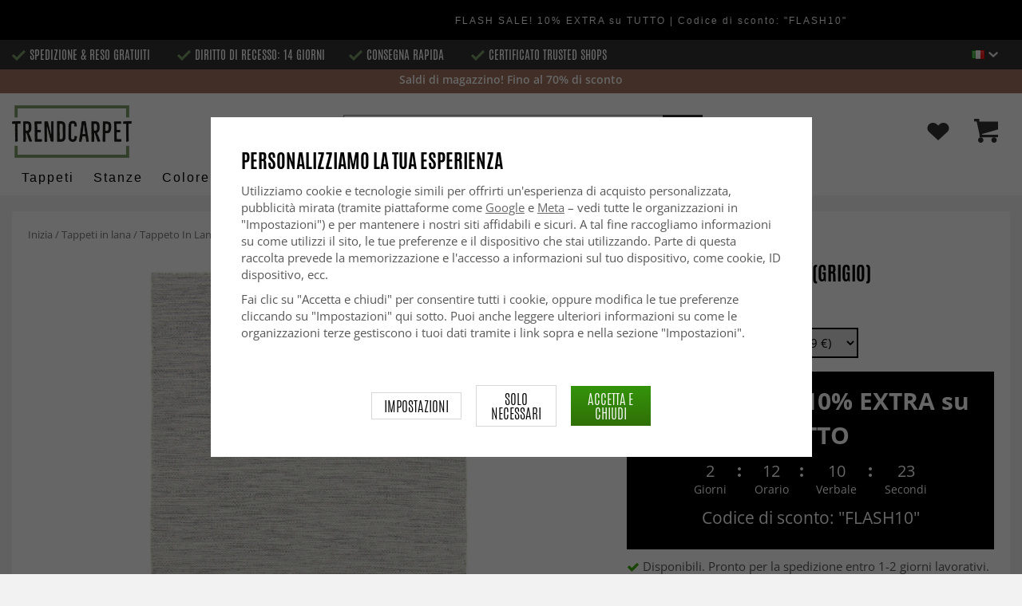

--- FILE ---
content_type: text/html; charset=UTF-8
request_url: https://www.trendcarpet.it/it/tappeti-in-lana/tappeto-in-lana-dhurry-grigio/
body_size: 34950
content:
<!doctype html><html lang="it" class="slidein-enabled "><head><meta charset="utf-8"><title>Tappeto In Lana - Dhurry (grigio) - Trendcarpet.it</title><meta name="description" content="Tappeto in lana in tessitura piatta. Tappeto in lana dal meraviglioso taglio sottile. Qualità meravigliosa Facile da spostare Aderisce fermamente al pavimento. Comunica un senso di tradizione. Manifattura: Intrecciato a mano     Dimensione: 60 x"><meta name="keywords" content=""><meta name="robots" content="index, follow"><meta name="viewport" content="width=device-width, initial-scale=1"><!-- WIKINGGRUPPEN 9.2.4 --><link rel="shortcut icon" href="/favicon.png"><link rel="preload" href="/css/fonts/antonioregular/antonioregular.woff2" crossorigin="anonymous" as="font" type="font/woff2"><link rel="preload" href="/css/fonts/antoniobold/antoniobold.woff2" crossorigin="anonymous" as="font" type="font/woff2"><link rel="preload" href="/css/fonts/antoniolight/antoniolight.woff2" crossorigin="anonymous" as="font" type="font/woff2"><link rel="preload" href="/css/fonts/opensans/OpenSans-Regular.woff2" crossorigin="anonymous" as="font" type="font/woff2"><link rel="preconnect" href="https://fonts.googleapis.com"><link rel="preconnect" href="https://fonts.gstatic.com" crossorigin><style>body{margin:0}*,*:before,*:after{-moz-box-sizing:border-box;-webkit-box-sizing:border-box;box-sizing:border-box}.wgr-icon{visibility:hidden}.page--de h1,.page--de h2,.page--de h3,.page--de h4,.page--de h5,.page--de h6,.page--de .site-nav>li>a,.page--de .site-nav>li>span,.page--de .flex-caption p,.page--de .start-cats .category-item__heading,.page--de .btn,.page--de .btn--primary,.page--de .product-filter-inner span,.page--de .product-tab{text-transform:none}html{font-family:sans-serif;font-size:15px;line-height:1.45;color:#575756;-webkit-font-smoothing:antialiased}body{background-color:#f2f2f2}h1,h2,h3,h4,h5,h6{margin-top:0;margin-bottom:10px;font-weight:400;color:#000;text-transform:uppercase}h1{font-size:24px;line-height:1.25}h2{font-size:22px}h3{font-size:20px}h4{font-size:18px}h5{font-size:18px}h6{font-size:18px}p{margin:0 0 10px}b,strong,th{font-weight:600}th,td{text-align:left}img{max-width:100%;height:auto;vertical-align:middle}a{color:#666;text-decoration:none;-moz-transition:all .1s ease-in;-webkit-transition:all .1s ease-in;-o-transition:all .1s ease-in;transition:all .1s ease-in}a:hover{text-decoration:underline;color:#000}input,textarea{padding:5px 6px;border:1px solid #c2c2c2;border-radius:2px;color:#222}input:focus,textarea:focus{border-color:#b2b2b2;outline:none}select{padding:2px 3px;font-size:15px}input[type="checkbox"],input[type="radio"]{width:auto;height:auto;margin:0;padding:0;border:none;line-height:normal;cursor:pointer}input[type="radio"],input[type="checkbox"]{display:none;display:inline-block\9}input[type="radio"]+label,input[type="checkbox"]+label{cursor:pointer}input[type="radio"]+label:before,input[type="checkbox"]+label:before{display:inline-block;display:none\9;width:12px;height:12px;margin-right:4px;margin-top:3px;border:1px solid #a9a9a9;border-radius:2px;background:#f9f9f9;background:linear-gradient(#f9f9f9,#e9e9e9);vertical-align:top;content:''}input[type="radio"]+label:before{border-radius:50%}input[type="radio"]:checked+label:before{background:#f9f9f9 url(//wgrremote.se/img/mixed/checkbox-radio-2.png) center no-repeat;background-size:6px}input[type="checkbox"]:checked+label:before{background:#f9f9f9 url(//wgrremote.se/img/mixed/checkbox-box-2.png) center no-repeat;background-size:8px}input[type="radio"]:disabled+label:before,input[type="checkbox"]:disabled+label:before{background:#bbb;cursor:default}hr{display:block;height:1px;margin:15px 0;padding:0;border:0;border-top:1px solid #cfcfcf}.dialog-natural{border-style:none}.no-scroll{height:100dvh;overflow:hidden}.scrollbar-width{padding-right:15px}@media only screen and (max-device-width:761px){.scrollbar-width{padding-right:0}}.grid{margin-left:-20px}.grid:before,.grid:after{content:"";display:table}.grid:after{clear:both}.grid-item{display:inline-block;padding-left:20px;margin-bottom:20px;vertical-align:top}.grid--middle .grid-item{vertical-align:middle}.grid-item-1-1{width:100%}.grid-item-1-2{width:50%}.grid-item-1-3{width:33.33%}.grid-item-2-3{width:66.66%}.grid-item-1-4{width:25%}.grid-item-1-6{width:16.66%}.slide-cart,.classic-cart{display:none}html:not(.slidein-enabled) .classic-cart{display:block}html.slidein-enabled .slide-cart{display:block}.l-top-menu-holder{width:100%;background:#333;color:#fff}.l-top-menu{line-height:36px;font-size:15px}.l-top-menu a:hover{text-decoration:none}.l-top-menu__left{float:left}.l-top-menu__left ul{padding:0;margin:0;list-style-type:none}.l-top-menu__left li{display:inline-block;vertical-align:middle;padding:0 15px}.l-top-menu__left li::before{content:'';display:inline-block;vertical-align:middle;margin-right:5px;width:17px;height:13px;background:url(/frontend/view_desktop/design/green-check.png?v2);background-size:17px 13px}.l-top-menu__left li:first-child{padding-left:0}.l-top-menu__right{float:right;text-align:right}.l-top-menu__right .dropdown{text-align:left}.retur-banner-text{margin-bottom:0;padding-bottom:5px}.header-link{font-size:16px;cursor:pointer}.header-link__arrow{margin-left:5px;width:12px}.l-holder{position:relative;max-width:1700px;margin:0 auto;clear:both}.view-home .l-holder{max-width:none}.l-constrained{position:relative;max-width:1700px;margin-left:auto;margin-right:auto}.sticky-holder{position:relative;z-index:3;margin-bottom:20px}.is-top-sticky{position:fixed;top:0;left:0;right:0;width:100%;z-index:102;margin-bottom:0;margin-left:auto;margin-right:auto}.is-top-sticky .l-header{padding-bottom:0;padding-top:0}.is-top-sticky .l-header__left{padding-top:8px}.is-top-sticky .l-header__left .site-logo{max-width:80%;transition:all 0.3s ease}.is-top-sticky .l-menubar-holder{height:44px}.is-top-sticky .site-nav>li>span{font-size:17px;line-height:20px}.l-header-holder{position:relative;z-index:5;width:100%;background:#fff}.l-header{position:relative;padding-top:15px;padding-bottom:3px}.l-header__left{float:left;width:150px}.l-header__right{position:relative;display:flex;align-items:center;float:right;margin-top:14px;margin-bottom:14px;text-align:right}.l-header__right>div{vertical-align:middle;margin:0 15px}.l-header__right .header-login-link{margin-right:0}.l-header__right>div:last-child{padding-right:0}.l-header__middle{margin-top:12px;margin-bottom:12px;padding:0 40px;overflow:hidden;text-align:right}.l-menubar-holder{width:100%;background:#fff;color:#000}.l-menubar{position:relative}.l-sidebar,.l-sidebar-primary{width:180px}.l-sidebar-primary{margin-right:25px;float:left}.l-sidebar{margin-left:25px;float:right}.l-product{overflow:hidden}.l-product-col-1{position:relative}.l-product-col-1,.l-product-col-3{width:58%;float:left}.l-product-col-2{float:right;padding-left:2%;width:40%}.l-product-col-3{clear:left}.l-product-col-3__inner__right{float:right;padding-left:10px}.l-product-col-3__inner__left{overflow:hidden}.prod-page-editable{width:350px;margin-bottom:30px}.prod-page-editable p,.prod-page-editable h2,.prod-page-editable h3,.prod-page-editable h4,.prod-page-editable h5{margin:0}.media{margin-bottom:15px}.media,.media-body{overflow:hidden}.media-img{margin-right:15px;float:left}.media-img img{display:block}.table{width:100%;border-collapse:collapse;border-spacing:0}.table td,.table th{padding:0}.default-table{width:100%}.default-table>thead>tr{border-bottom:1px solid #e2e2e2}.default-table>thead th{padding:8px}.default-table>tbody td{padding:8px}.label-wrapper{padding-left:20px}.label-wrapper>label{position:relative}.label-wrapper>label:before{position:absolute;margin-left:-20px}.nav,.nav-block,.nav-float{margin:0;padding-left:0;list-style-type:none}.nav>li,.nav>li>a{display:inline-block}.nav-float>li{float:left}.nav-block>li>a{display:block}.nav-tick li{margin-right:10px}.nav-tick{margin-bottom:10px}.block-list{margin:0;padding-left:0;list-style-type:none}.list-info dd{margin:0 0 15px}.neutral-btn{padding:0;border-style:none;background-color:transparent;outline:none;-webkit-appearance:none;-moz-appearance:none;appearance:none}.breadcrumbs{margin-bottom:25px;color:#777}.breadcrumbs>li{color:#777}.breadcrumbs a{color:#777}.breadcrumbs .wgr-icon{margin-left:2px;margin-right:2px;color:#777}.sort-section{margin-bottom:15px}.sort-section>li{margin-right:4px}.highlight-bar{padding:7px 10px;border:1px solid #e1e1e1;background-color:#fff;background-image:linear-gradient(to bottom,#fff,#eee)}.startpage-bar{margin-bottom:10px;padding:7px 0;color:#222;font-size:26px;text-transform:uppercase}.startpage-bar h2{font-size:26px}.startpage-bar span{border-bottom:2px solid #222}.popcart-slot__title{margin-bottom:0;padding-block-start:10px}.input-highlight{border:1px solid #dcdcdc;border-radius:4px;background-color:#fff;background-image:linear-gradient(to top,#fff 90%,#eee)}.input-highlight:focus{border-color:#dcdcdc}.site-logo{display:inline-block;max-width:100%}.site-banner{display:none}.vat-selector{position:absolute;bottom:10px;right:0;font-size:11px}.vat-selector label{margin-left:4px}.site-nav{display:flex;align-items:center;flex-wrap:wrap;gap:10px;height:44px}.site-nav>li{padding:0 12px;-moz-transition:all .1s ease-in;-webkit-transition:all .1s ease-in;-o-transition:all .1s ease-in;transition:all .1s ease-in}.site-nav>li>a,.site-nav>li>span{display:block;white-space:nowrap;color:#000;cursor:pointer;text-transform:capitalize;font-size:16px;font-family:'Helvetica';letter-spacing:2px}.site-nav>li>span a{color:#000}.site-nav>li>a:hover,.site-nav>li>span:hover{text-decoration:none}.site-nav>li:hover>a,.site-nav>li:hover>span{color:#000}.site-nav__arrow{width:12px;margin-left:10px}.site-nav__arrow--dark{display:none}.site-nav>li.mutedLink:hover{background:none}.site-nav>li.mutedLink:hover>a,.site-nav>li.mutedLink:hover>span{color:#fff}.site-nav>li.mutedLink>a,.site-nav>li.mutedLink>span{cursor:default}.site-nav__home .wgr-icon{position:relative;top:-2px;font-size:16px;vertical-align:middle}.lang-changer select{vertical-align:middle}.dropdown .lang-changer__flag{margin-right:5px}.site-search{overflow:hidden;max-width:450px;height:37px;margin:auto;border:none;border-radius:0;background:#fff;line-height:normal}.site-search>.input-table__item{position:relative}.site-search__input,.site-search__btn{height:40px;vertical-align:top}.site-search__btn:focus{opacity:.6}.site-search__input{text-overflow:ellipsis;white-space:nowrap;overflow:hidden;padding-left:15px;border:1px solid gray;border-right:none;border-radius:0}.site-search__input::-ms-clear{display:none}.site-search__btn{position:relative;width:50px;padding-left:10px;padding-right:10px;border-style:none;background:#333;font-size:18px;line-height:1;color:#fff}.module{margin-bottom:15px}.module__heading{margin:0;padding:7px 0;margin-bottom:10px;background-color:#fff;text-transform:uppercase;color:#000}.module__heading>span{border-bottom:2px solid #000}.module__body{padding:10px;border:1px solid #dcdcdc;border-top-style:none;background:#fff}.listmenu{margin:0;padding-left:10px;list-style-type:none}.listmenu a{position:relative;display:block;color:#222}.listmenu .selected{font-weight:600}.listmenu-0{padding-bottom:10px;padding-left:0}.listmenu-0+h2{padding-top:20px}.listmenu-0:last-child{margin-bottom:-1px}.listmenu-0>li>a{padding-top:1px;padding-bottom:1px;padding-left:0;padding-right:17px}.listmenu-1{padding-top:0;padding-bottom:0;padding-left:15px}.listmenu-1>li>a{padding-top:2px;padding-bottom:2px}li .listmenu{display:none}.is-listmenu-opened>.listmenu{display:block}.menu-node{position:absolute;top:0;right:2px;bottom:0;margin:auto;max-width:30px;max-height:12px;width:auto}.is-listmenu-opened>a>.menu-node{right:0}.menu-node-arrow{max-width:12px}.menu-node{width:30px}.small-checkout-text{display:none;color:red}.btn{display:inline-block;padding:7px 15px;border-style:none;border-radius:0;background-color:#c7c7c6;font-size:18px;color:#fff;line-height:1;text-transform:uppercase;cursor:pointer;outline-style:none}.btn:hover,.btn:focus{text-decoration:none;opacity:.8;color:#fff}.product-item__wishlist.btn:hover,.product-item__wishlist.btn:focus{color:#666}.btn--large{padding:15px 45px;font-size:20px}.btn--primary{background-color:#7b9d6a;text-transform:uppercase}.btn--secondary{border:1px solid #dcdcdc;background-color:#fff;color:#666;text-transform:uppercase}.btn--highlight{background-color:#f15a24}.btn--block{display:block;text-align:center}.price{font-weight:700;color:#000}.price-discount{color:#f15a24}.price-original{font-size:14px;text-decoration:line-through}.price-klarna{font-size:14px}.grid-gallery,.list-gallery,.row-gallery{margin:0;padding-left:0;list-style-type:none}.grid-gallery{margin-left:-2%}.grid-gallery>li{display:inline-block;width:18%;margin-left:2%;margin-bottom:2%;padding:0;background:#fff;text-align:center;vertical-align:top;cursor:pointer;zoom:1}.view-checkout .grid-gallery>li{width:18%}.l-autocomplete .grid-gallery>li{width:31.33%}.list-gallery>li{margin-bottom:15px}.list-gallery>li:last-child{margin-bottom:0}.row-gallery>li{margin-bottom:15px;border:1px solid #e9e9e9;cursor:pointer}.grid-gallery>.product-item{position:relative;border:1px solid #bababa;box-shadow:0 4px 8px 0 rgba(0,0,0,.2),0 6px 20px 0 rgba(0,0,0,.19)}.product-item{position:relative;border:1px solid #bababa;background:#fff;text-align:center;box-shadow:0 4px 8px 0 rgba(0,0,0,.2),0 6px 20px 0 rgba(0,0,0,.19)}.product-item__img{position:relative;height:0;padding-bottom:105%}.product-item__banner{position:absolute;top:10px;left:10px;z-index:2;height:24px;overflow:hidden;padding:1px 10px;max-width:90px;background-color:#d9d9d9;color:#fff;font-size:13px;line-height:22px;text-align:center}.product-item__banner.bottom-banner{top:auto;bottom:10px}.product-item__banner span{opacity:0}.product-item__img img{position:absolute;top:0;bottom:0;left:0;right:0;padding:10px;margin:auto;max-height:100%;max-width:100%}.product-item__img img{max-height:100%}.product-item__body{position:relative;padding:15px 10px 20px 10px;text-align:left}.product-item .product-item__wish{position:absolute;right:10px;top:-44px;display:flex;align-items:center;justify-content:center;border-radius:50%;height:34px;width:34px;background:#fff;box-shadow:0 2px 5px 0 rgba(0,0,0,.4);-webkit-box-shadow:0 2px 5px 0 rgba(0,0,0,.4)}.product-item__wish a{position:relative;display:inline-block;text-decoration:none;color:#7b9d6a}.product-item__wish .icon-remove{position:absolute;top:0;bottom:0;left:0;right:0;display:none;line-height:34px;text-align:center;font-size:11px;color:#fff}.js-wishlist-selected:hover .icon-remove{display:block}.product-item__heading{height:50px;margin-bottom:7px;overflow:hidden;font-size:13px;font-weight:600;line-height:1.3;text-align:left;text-transform:none}.product-item__description{display:none;height:13px;margin-bottom:7px;overflow:hidden;font-size:10px}.product-item .price{font-size:18px;font-weight:800}.product-item .price-original{margin:0 2px}.product-item__buttons{display:none;margin-top:10px}.product-item__buttons .btn{float:left;width:49%;text-align:center;padding-left:0;padding-right:0}.product-item__buttons .btn--primary{float:right}.product-item__sale{position:absolute;top:5px;right:5px;background:#f15a24;border-radius:5px;padding:1px 6px;text-transform:uppercase;letter-spacing:1px;font-size:14px;color:#fff}.product-item-row{overflow:hidden;padding:15px}.product-item-row__img{float:left;width:80px;margin-right:15px;text-align:center}.product-item-row__img img{max-height:80px}.product-item-row__footer{float:right;text-align:right;margin-left:15px}.product-item-row__body{overflow:hidden}.product-item-row__price{margin-bottom:10px}.dropdown{display:none}.product-title{margin-bottom:5px;font-size:24px}.product-producer{line-height:1;font-size:18px;color:#000}.product-producer .producer{border-bottom:2px solid #555}.product-carousel{margin-bottom:15px;overflow:hidden;position:relative}.product-carousel,.product-carousel__item{max-height:600px}.product-carousel__item{text-align:center;position:relative}.product-carousel__link{display:block;height:0;width:100%;cursor:pointer;cursor:-webkit-zoom-in;cursor:-moz-zoom-in;cursor:zoom-in}.product-carousel__img{position:absolute;top:0;left:0;right:0;bottom:0;margin:auto;max-height:100%;width:auto;object-fit:contain}.product-thumbs{margin-bottom:15px;text-align:center;font-size:0}.product-thumbs img{max-height:100px;max-width:110px;margin-top:5px;margin-right:2px;margin-left:2px;cursor:pointer}.product-option-spacing{padding-right:10px;padding-bottom:7px}.option-table,.option-table tbody,.option-table tr,.product-option-spacing{display:block;width:100%}.option-table{max-width:300px}.product-option-spacing__left{float:left;width:auto;min-width:65px;max-width:60%;padding-top:8px;padding-right:5px;font-weight:600}.option-table td.product-option-spacing__right{overflow:hidden;width:auto}.product-option-spacing input,.product-option-spacing select{border:2px solid #000;border-radius:0;height:38px;width:100%;color:#000}.product-cart-button-wrapper{display:flex;width:350px;max-width:100%;margin-bottom:15px}.product-cart-button-wrapper .product-item__wish{text-align:left;margin-top:5px}.product-cart-button-wrapper .btn{flex-grow:1;text-align:center}.product-cart-button-wrapper .btn--primary{vertical-align:middle;padding:10px 25px 6px;background-image:linear-gradient(#34940b,#306f07);font-size:28px}.product-cart-button-wrapper .btn--primary img{position:relative;top:-3px;max-height:28px;margin-right:10px}.product-cart-button-wrapper .product-item__wish .wgr-icon{vertical-align:middle}.sg-go-to-cart{display:block;text-decoration:none!important;color:white!important;background-image:linear-gradient(#333,#000)!important;height:0;width:100%!important;-moz-transition:opacity .1s ease-in,height 0.6s;-webkit-transition:opacity .1s ease-in,height 0.6s;-o-transition:opacity .1s ease-in,height 0.6s;transition:opacity .1s ease-in,height 0.6s;text-align:center!important;text-transform:uppercase!important;font-family:'antonio',sans-serif!important;vertical-align:middle!important;font-size:28px!important;line-height:45px!important}.sg-open-go-to-cart .sg-go-to-cart{height:0;margin-bottom:15px}.sg-go-to-cart:hover{opacity:.8!important}.is-new-mini-cart-item #popcart{display:none!important}.sg-fixed-container-buy-button .sg-fixed-left{display:none!important}@media screen and (min-width:769px){.sg-close-not-in-stock{display:none!important}.sg-button-is-fixed .sg-close-not-in-stock{display:block!important;position:absolute!important;right:0!important;padding:10px!important;top:0!important;cursor:pointer!important}.sg-button-is-fixed .sg-close-not-in-stock i{font-size:24px!important}.sg-button-is-fixed #lagerstatusFinnsEj{position:fixed!important;bottom:67px!important;background:#fff!important;margin:0!important;width:100%!important;left:50%!important;-webkit-transform:translateX(-50%)!important;-moz-transform:translateX(-50%)!important;-ms-transform:translateX(-50%)!important;transform:translateX(-50%)!important;padding:15px!important;border:1px solid #ccc!important;z-index:999!important;max-width:1100px!important}.sg-fixed-container-buy-button{bottom:-100px!important;-webkit-transition:bottom 0.8s!important;-moz-transition:bottom 0.8s!important;-ms-transition:bottom 0.8s!important;transition:bottom 0.8s!important}.sg-button-is-fixed .sg-fixed-container-buy-button{position:fixed!important;bottom:0!important;width:100%!important;left:0!important;z-index:999!important;background:#fff!important;-webkit-box-shadow:0 0 10px 0 rgba(0,0,0,.4)!important;-moz-box-shadow:0 0 10px 0 rgba(0,0,0,.4)!important;box-shadow:0 0 10px 0 rgba(0,0,0,.4)!important}.sg-button-is-fixed .sg-fixed-container-buy-button .sg-fixed-container-buy-button-inner{max-width:1700px!important;margin:0 auto!important;padding:10px 20px!important;text-align:right!important}.sg-button-is-fixed .sg-fixed-container-buy-button .sg-fixed-container-buy-button-inner .sg-fixed-right{display:inline-block!important}.sg-button-is-fixed .sg-fixed-container-buy-button .option-table{display:inline-block!important;vertical-align:top!important;width:auto!important}.sg-button-is-fixed .sg-fixed-container-buy-button .option-table .product-option-spacing__right{padding-bottom:0!important}.sg-button-is-fixed .sg-fixed-container-buy-button #addToCardButtonDiv{display:inline-block!important;vertical-align:top!important;width:auto!important;position:relative!important}.sg-button-is-fixed .sg-fixed-container-buy-button #addToCardButtonDiv>*{display:none!important}.sg-button-is-fixed .sg-fixed-container-buy-button #addToCardButtonDiv>.product-cart-button-wrapper{display:flex!important}.sg-button-is-fixed .sg-fixed-container-buy-button #addToCardButtonDiv .sg-go-to-cart{display:block!important;position:absolute!important;bottom:57px!important;margin:0!important;margin-top:10px!important;z-index:-1!important;width:calc(100% - 75px)!important;right:0!important}.sg-button-is-fixed .sg-fixed-container-buy-button #addToCardButtonDiv .product-cart-button-wrapper{margin:0!important}.sg-button-is-fixed .sg-fixed-container-buy-button .product-option-spacing__left{padding-top:13px!important}.sg-button-is-fixed .sg-fixed-container-buy-button .product-option-spacing__right .js-option{height:46px!important}.sg-button-is-fixed .sg-fixed-container-buy-button .sg-fixed-left{display:inline-block!important;float:left!important}.sg-button-is-fixed .sg-fixed-container-buy-button .sg-fixed-left img{display:inline-block!important;height:47px!important;width:auto!important}.sg-button-is-fixed .sg-fixed-container-buy-button .sg-fixed-left p{display:inline-block!important;margin:0!important;margin-left:10px!important;font-weight:bold!important;font-family:'antonio',sans-serif!important;text-transform:uppercase!important;color:#000!important;vertical-align:middle!important;font-size:16px!important;width:250px!important;white-space:nowrap!important;overflow:hidden!important;text-overflow:ellipsis!important;text-align:left!important}.sg-button-is-fixed #addToCardButtonDiv .product-quantity{width:60px!important;margin-right:15px!important}}.sg-bottom-bar-checkout{position:fixed!important;bottom:-450px!important;left:50%!important;z-index:99999999!important;box-sizing:border-box!important;padding:20px!important;width:500px!important;background:#fff!important;-webkit-box-shadow:0 0 10px 0 rgba(0,0,0,.5)!important;-moz-box-shadow:0 0 10px 0 rgba(0,0,0,.5)!important;box-shadow:0 0 10px 0 rgba(0,0,0,.5)!important;transform:translateX(-50%)!important;-webkit-transform:translateX(-50%)!important;-ms-transform:translateX(-50%)!important;-moz-transform:translateX(-50%)!important;-webkit-transition:bottom .5s!important;-moz-transition:bottom .5s!important;-ms-transition:bottom .5s!important;-o-transition:bottom .5s!important;transition:bottom .5s!important}.sg-show-go-to-cart-bar .sg-bottom-bar-checkout{bottom:0!important}.sg-bottom-bar-checkout,.sg-bottom-bar-checkout *{box-sizing:border-box!important}.sg-bottom-bar-checkout .sg-bottom-bar-checkout-close{cursor:pointer!important;position:absolute!important;width:26px!important;height:26px!important;line-height:26px!important;background:#333!important;text-align:center!important;border-radius:50%!important;color:#fff!important;font-size:14px!important;right:-13px!important;top:-13px!important}.sg-bottom-bar-checkout .sg-bottom-bar-heading{text-align:center!important;color:#000!important}.sg-bottom-bar-checkout .sg-bottom-bar-heading i{font-size:26px!important;margin-right:5px!important;color:#00b67a!important}.sg-bottom-bar-checkout .sg-bottom-bar-heading h2{display:inline-block!important;font-size:16px!important;margin:0!important;font-family:'Open Sans',sans-serif!important;text-transform:none!important}.sg-bottom-bar-checkout .sg-bottom-bar-heading-line{border-bottom:1px solid #777!important;padding-bottom:5px!important;max-width:250px!important;margin:0 auto!important}.sg-bottom-bar-checkout .sg-bottom-bar-info{padding:15px 0!important;border-top:none!important;border-bottom:none!important;line-height:0!important;margin-bottom:10px!important}.sg-bottom-bar-checkout .sg-bottom-bar-info img{max-width:100px!important;max-height:100px!important;height:auto!important;display:inline-block!important;padding:5px!important;border:none!important;margin-left:15px!important}.sg-bottom-bar-checkout .sg-bottom-bar-info .sg-bottom-bar-title-price{display:inline-block!important;vertical-align:top!important;margin-left:20px!important;padding-top:15px!important;font-weight:normal!important;font-size:14px!important;line-height:1.5!important}.sg-bottom-bar-checkout .sg-bottom-bar-info .sg-bottom-bar-title-price .sg-prod-title-bar{max-width:240px!important;white-space:break-spaces!important;overflow:hidden!important;text-overflow:ellipsis!important;text-transform:uppercase!important;margin-bottom:5px}.sg-bottom-bar-checkout .sg-bottom-bar-info .sg-bottom-bar-title-price .sg-prod-price-bar{font-weight:normal!important}.sg-bottom-bar-checkout .sg-bottom-bar-info .sg-bottom-bar-title-price .sg-prod-price-bar strike{margin-left:10px!important}.sg-bottom-bar-checkout .sg-bottom-bar-actions{text-align:center!important}.sg-bottom-bar-checkout .sg-button-cont-buying{padding:10px 5px!important;display:inline-block!important;font-size:15px!important;line-height:1.5!important;text-decoration:none!important;box-sizing:border-box!important;border:1px solid #000!important;color:#000!important;cursor:pointer!important;text-align:center!important;margin-right:10px!important;width:calc(50% - 25px)!important;text-transform:uppercase!important;border-radius:3px!important;font-weight:600!important;-webkit-transition:all .3s;-moz-transition:all .3s;-ms-transition:all .3s;-o-transition:all .3s;transition:all .3s}.sg-bottom-bar-checkout .sg-button-cont-buying:hover{border:1px solid #333!important;color:#333!important}.sg-bottom-bar-checkout .sg-button-go-to-checkout{background:#000!important;color:#fff!important;padding:10px 5px!important;display:inline-block!important;font-size:15px!important;line-height:1.5!important;text-decoration:none!important;box-sizing:border-box!important;border:1px solid #000!important;cursor:pointer!important;text-align:center!important;width:calc(50% - 25px)!important;text-transform:uppercase!important;border-radius:3px!important;font-weight:600!important;-webkit-transition:all .3s;-moz-transition:all .3s;-ms-transition:all .3s;-o-transition:all .3s;transition:all .3s}.sg-bottom-bar-checkout .sg-button-go-to-checkout:hover{opacity:.8!important}.sg_pdp_img_indicator_wrapper{position:absolute;background:rgba(212,211,210,.7);color:#000;font-weight:600;bottom:0;left:0;padding:5px;margin-right:10px;cursor:default!important;z-index:5}.flexslider-container .product-thumbs li.splide__slide.sg_active_img_thumbnail{border:2px solid #9a9a9a!important}ol.nav.breadcrumbs{font-size:13px!important}.l-product-col-1{margin-bottom:2rem!important}.product-carousel{margin-bottom:5px!important}.flexslider-container .product-thumbs li.splide__slide{width:70px!important;height:87.5px!important;margin:5px!important;border:1px solid #dcdcdc!important;padding:5px!important;display:inline-flex!important;justify-content:center!important;align-items:center!important}.sg_thumbnails_carousel .splide__arrows{display:none!important}.sg_thumbnails_carousel .splide__pagination{display:none!important;bottom:-1em!important}.sg_thumbnails_carousel .splide__pagination__page{width:10px;height:10px}.sg_thumbnails_carousel .splide__pagination__page.is-active{transform:none;background:#777}.wish-phrase{display:inline-block;margin-left:5px;vertical-align:middle;font-size:15px;color:#555}.l-product .product-item__wish .icon-remove{top:4px;left:6px;right:auto}.product-quantity{padding:10px;margin-right:15px;vertical-align:middle}.product-custom-fields{margin-left:5px;margin-top:10px}.product-price-field{margin-top:5px;margin-bottom:5px}.product-price-field .price{display:inline-block;font-size:30px}.product-stock{margin-bottom:30px}.product-stock-item{display:none}.product-stock-item__text{vertical-align:middle}.product-stock-item .wgr-icon{vertical-align:middle;font-size:16px}.in-stock .wgr-icon{color:#3eac0d}.on-order .wgr-icon{color:#eba709}.soon-out-of-stock .wgr-icon{color:#114b85}.out-of-stock>.wgr-icon{color:#d4463d}.product-part-payment-klarna,.product-part-payment-hbank{margin-bottom:10px}.accordion{height:fit-content}.accordion-containment{overflow:hidden}.accordion-trigger{background:transparent;border:0;font:inherit;color:inherit}.accordion-body{display:grid;grid-template-rows:0fr;transition:grid-template-rows var(--accordion-delay);border-bottom:1px solid #ccc;padding:0}.accordion-body>div{overflow:hidden;transition:margin-top var(--accordion-delay)}.accordion-body[aria-hidden="true"]>div{margin-top:0}.accordion-body[aria-hidden="false"]{grid-template-rows:1fr;padding-bottom:20px}.accordion-panel-title{display:flex;align-items:center;justify-content:space-between;padding:1rem 0;color:#000;font-weight:700;transition:padding 200ms,margin 200ms;cursor:pointer}.accordion-panel[data-expanded] .accordion-panel-title{padding-left:0;padding-right:0}.accordion-icon{scale:2;transition:transform 200ms ease-in-out}.accordion-panel[data-expanded] .accordion-icon{transform:rotateZ(180deg)}.accordion table,.accordion table td{border-style:none;color:#000}.accordion table tr td{padding:8px;background-color:#f1f1f1}.accordion table tr:nth-child(2n) td{background-color:#fff}.accordion table tr td:first-of-type{font-weight:700}.product-content--categories--wrapper{display:grid;grid-template-columns:repeat(2,1fr);gap:1em}.product-content{display:none}.product-content.selected{display:block}.product-tabs{margin-top:30px;border-top:1px solid #ccc;border-right:1px solid #ccc}.product-tab{float:left;width:33.33%;padding:5px 15px;border-left:1px solid #ccc;border-bottom:1px solid #ccc;background:#fff;cursor:pointer;text-transform:uppercase;font-size:20px;color:#878787}.product-tab:hover{background:#f5f5f5;color:#666}.product-tab.selected{background:#d9d9d9;color:#000}.product-content{padding:20px;border:1px solid #ccc;border-top-style:none;margin-bottom:20px}.l-product__sale{position:absolute;top:5px;left:5px;z-index:3;background:#f15a24;border-radius:6px;padding:1px 6px;text-transform:uppercase;letter-spacing:1px;font-size:16px;color:#fff}.product-metrics p{margin-bottom:3px}.product-metrics__title{font-weight:600}.rss-logo .wgr-icon{font-size:14px;vertical-align:middle}.rss-logo a{color:#333}.rss-logo a:hover{color:#db6b27;text-decoration:none}.spinner-container{position:relative;z-index:9;color:#222}.spinner-container--small{height:25px}.spinner-container--large{height:100px}.spinner-container--pno{position:absolute;top:50%;right:14px}.spinner-container--kco{height:300px;color:#0070ba}.video-wrapper{position:relative;padding-bottom:56.25%;padding-top:25px;height:0;margin-bottom:20px}.video-wrapper iframe{position:absolute;top:0;left:0;width:100%;height:100%}.input-form input,.input-form textarea{width:100%}.input-form__row{margin-bottom:8px}.input-form label{display:inline-block}.max-width-form{max-width:300px}.max-width-form-x2{max-width:400px}.input-group{position:relative;overflow:hidden;vertical-align:middle}.input-group .input-group__item{position:relative;float:left;width:50%}.input-group .input-group__item:first-child{width:48%;margin-right:2%}.input-group-1-4 .input-group__item{width:70%}.input-group-1-4>.input-group__item:first-child{width:28%}.input-group-5-1 .input-group__item{width:23%}.input-group-5-1>.input-group__item:first-child{width:75%}.input-table{display:table}.input-table__item{display:table-cell;white-space:nowrap}.input-table--middle .input-table__item{vertical-align:middle}.flexslider{height:0;overflow:hidden}.view-home .flexslider{margin-bottom:10px}.flex__item{position:relative;display:none;-webkit-backface-visibility:hidden}.flex__item:first-child{display:block}.flexslider .is-flex-lazyload{visibility:hidden}.is-flex-loading .flex-arrow{visibility:hidden}.is-flex-touch .flex-arrows{display:none}.is-flex-loading .flex-nav{visibility:hidden;opacity:0}.flex-nav{margin-top:15px;margin-bottom:10px;opacity:1;visibility:visible;z-index:2}.flex-nav--paging{text-align:center}.flex-nav--paging li{display:inline-block;margin:0 4px}.flex-nav--paging a{display:block;width:9px;height:9px;border:1px solid #000;border-radius:100%;cursor:pointer;text-indent:-9999px}.flex-nav--paging a:hover{background:#000}.flex-nav--paging .flex-active a{background:#000;cursor:default}.flex-nav--thumbs{overflow:hidden}.flex-nav--thumbs li{width:9%;float:left}.flex-nav--thumbs img{opacity:.7;cursor:pointer}.flex-nav--thumbs img:hover,.flex-nav--thumbs .flex-active img{opacity:1}.flex-nav--thumbs .flex-active{cursor:default}.flex-caption{position:absolute;left:0;bottom:0;z-index:4;width:100%;padding:15px 25px 12px 15px;overflow:hidden;background:rgba(0,0,0,.3);color:#fff;text-align:center}.flex-caption h2,.flex-caption h1{margin-bottom:0;text-transform:uppercase;letter-spacing:.5;line-height:1.1;font-size:40px;color:#fff}.flex-caption p{padding:0;margin:0;font-size:22px;text-transform:uppercase}.is-hidden{display:none!important}.is-lazyload,.is-lazyloading{visibility:hidden;opacity:0}.is-lazyloaded{visibility:visible;opacity:1;transition:opacity .3s}.clearfix:before,.clearfix:after{content:"";display:table}.clearfix:after{clear:both}.clearfix{*zoom:1}.clear{clear:both}.white-bg,.l-content{background:#fff;margin-bottom:20px;padding:20px 20px 10px}.box-shadow,.l-content{position:relative}.view-home .l-content,.view-category .l-content,.view-product .l-content,.view-campaigns .l-content,.view-bestsellers .l-content,.view-search .l-content{background:none;margin:0;padding:0;box-shadow:none}.flush{margin:0!important}.wipe{padding:0!important}.right{float:right!important}.left{float:left!important}.float-none{float:none!important}.text-left{text-align:left!important}.text-center{text-align:center!important}.text-right{text-align:right!important}.uppercase{text-transform:uppercase}.display-table{display:table;width:100%;height:100%}.display-tablecell{display:table-cell;vertical-align:middle}.go:after{content:"\00A0" "\00BB"!important}.stretched{width:100%!important}.center-block{display:block;margin-left:auto;margin-right:auto}.muted{color:#999}.brand{color:#7a9c69}.accent-color{color:#000}.bottom-auto{bottom:auto}.wishlist-button{position:relative;height:35px;line-height:35px}.wishlist-link{display:block}.wishlist-button img{max-width:30px}div#topcart-holder{position:relative;z-index:2}div#topcart-button{display:inline-block;*display:inline;cursor:pointer;position:relative}.cart-header{display:flex;align-items:center;justify-content:space-between;padding-bottom:14px;padding-top:0}.cart-header{font-weight:500}.cart-title,h5.cart-title__title,h5.popcart-slot__title{font-size:1.25rem;font-weight:500!important;text-transform:none;margin-bottom:0}.cart-title{flex-grow:1}.cart-title{display:flex;flex-direction:column;justify-content:flex-start;align-items:flex-start}.cart-header>*,.cart-footer__row>*{flex-shrink:0}.cart-title,.cart-sum,.cart--layout-1 .cart-item__sum{display:flex;flex-direction:column;justify-content:flex-start;align-items:flex-start}.cart-header>*,.cart-footer__row>*{flex-shrink:0}.cart-close-button .is-close-dialog{display:inline-flex;align-items:center;border:none;padding-left:16px;background-color:#fff0;font-size:1.2rem;text-align:left;outline:none}.cart-close-button .is-close-dialog p{margin-bottom:0}.topcart-count,.wishlist-count{position:absolute;top:-6px;left:22px;display:block;width:22px;height:22px;border-radius:50%;background:#f15a24;color:#fff;font-size:14px;line-height:22px;text-align:center}.topcart-link{height:40px;line-height:40px;padding:0 15px;margin-left:20px;background-image:linear-gradient(#34940b,#306f07)}.topcart-icon{max-width:30px}.topcart-subtotal{margin-left:18px}.topcart-font-icon{display:none}.topcart-arrow{margin-right:4px;margin-left:4px}.topcart-font-arrow{display:none}.topcart-subtotal{color:#000}div#popcart{display:none}.l-mobile-header,.l-mobile-nav,.sort-select,.checkout-cart-row-small,.l-autocomplete-mobile-form,.mobile-btn,.show-for-large,.banner-holder-tablets,.l-autocomplete{display:none}.l-menubar{max-width:1700px!important}.l-mobile-footer{display:none}@media all and (max-width:768px){.grid-item-1-4{width:50%}.grid-item-1-6{width:31.33%}}@media all and (max-width:480px){.grid{margin-left:0}.grid-item{padding-left:0}.grid-item-1-2,.grid-item-1-3,.grid-item-2-3,.grid-item-1-4{width:100%}.grid-item-1-6{width:50%}}@media all and (max-width:1740px){.l-holder,.l-autocomplete,.l-constrained{margin-left:15px;margin-right:15px;width:auto}.view-home .l-holder{margin-left:0;margin-right:0}.l-footer{margin-left:30px;margin-right:30px}.product-filter-holder .l-constrained{margin-left:0;margin-right:0}}@media all and (max-width:960px){.l-top-menu{font-size:14px}.l-top-menu__left li{padding:0 8px}.l-sidebar{display:none}.flex-caption h2,.flex-caption h1{font-size:32px}.flex-caption p{font-size:20px}}@media all and (max-width:768px){.l-inner,.view-home .l-inner,.view-checkout .l-inner{margin-left:0;margin-right:0}.sticky-holder{margin-bottom:0;display:none}.l-menubar-wrapper,.l-menubar,.l-top-menu-holder,.l-header-holder,.l-menubar-holder,.l-top-menu-holder .banner{display:none}.l-menubar{margin-left:0;margin-right:0}.l-sidebar-primary{display:none}.banner-holder-tablets{display:block}.is-mobile-nav-open .banner-holder-tablets{display:none}.banner-holder-tablets .banner{max-height:140px;padding:10px;overflow:hidden}.banner-holder-tablets .banner__title{max-height:32px;font-size:22px;overflow:hidden}.banner-holder-tablets .banner__clock{margin:5px 0;font-size:16px}.banner-holder-tablets .banner__text{max-height:30px;font-size:20px;overflow:hidden}.l-content,.view-checkout .l-content,.view-checkout .l-content,.view-home .l-content,.view-category .l-content,.view-product .l-content,.view-campaigns .l-content{margin-top:15px;margin-left:15px;margin-right:15px}.l-holder{margin:0;margin-top:0;box-shadow:none;border-radius:0}.sg-scroll .l-holder{margin-top:0}.l-mobile-header{position:sticky;overflow:hidden;top:0;left:0;z-index:1000;display:block;width:100%;height:50px;background:#fff;border-bottom:1px solid #e9e9e9}.l-mobile-header.sg-hidden{top:0}.l-mobile-header__search{position:absolute;top:5px;left:190px;right:115px;max-width:310px}.l-mobile-header.zoomed{position:absolute}.l-header,.l-mobile-nav{display:none}.view-home .flexslider:after,.category-top-img:after{border-width:4px}.flex-caption h2,.flex-caption h1{font-size:26px}.flex-caption p{font-size:18px}.product-filter-holder.is-menubar-sticky{margin-top:65px}.sg-fixed-container-buy-button{bottom:-100px!important;-webkit-transition:bottom 0.8s!important;-moz-transition:bottom 0.8s!important;-ms-transition:bottom 0.8s!important;transition:bottom 0.8s!important}.sg-button-is-fixed-mobile .sg-fixed-container-buy-button{position:fixed!important;bottom:0!important;width:100%!important;left:0!important;z-index:999!important}.sg-button-is-fixed-mobile .sg-fixed-container-buy-button #addToCardButtonDiv>*{display:none!important}.sg-button-is-fixed-mobile .sg-fixed-container-buy-button #addToCardButtonDiv>.product-cart-button-wrapper{display:block!important;width:100%!important;margin:0!important}.sg-button-is-fixed-mobile .product-cart-button-wrapper{margin-bottom:0!important}.sg-button-is-fixed-mobile .product-cart-button-wrapper .product-quantity{display:none!important}.sg-button-is-fixed-mobile .option-table td.product-option-spacing__left{display:none!important}.sg-button-is-fixed-mobile .option-table{max-width:none!important;width:50%!important;display:inline-block!important}.sg-button-is-fixed-mobile .option-table td.product-option-spacing__right{padding:0!important;margin:0!important;width:100%!important;display:inline-block!important}.sg-button-is-fixed-mobile .option-table td.product-option-spacing__right select{height:50px!important;border:0!important;border-top:1px solid #ccc!important;border-right:1px solid #ccc!important;padding:2px 25px 2px 10px!important}.sg-button-is-fixed-mobile .option-table td.product-option-spacing__right select{background-image:linear-gradient(45deg,gray 50%,transparent 50%),linear-gradient(135deg,transparent 50%,gray 50%)!important;background-position:calc(100% - 8px) 22px,calc(100% - 13px) 22px!important;background-size:5px 5px,5px 5px!important;background-repeat:no-repeat!important;outline:0!important;-moz-appearance:none!important;-webkit-appearance:none!important;appearance:none!important}.sg-button-is-fixed-mobile .product-cart-button-wrapper .btn--primary{bottom:0!important;margin:0!important;width:100%!important;height:50px!important;opacity:1!important;padding-left:10px!important;padding-right:10px!important}.sg-button-is-fixed-mobile .sg-fixed-container-buy-button #addToCardButtonDiv{width:100%!important;display:inline-block!important}.sg-button-is-fixed-mobile.sg-50-procent-button .sg-fixed-container-buy-button #addToCardButtonDiv{width:50%!important}.sg-close-not-in-stock{display:none!important}.sg-button-is-fixed-mobile #lagerstatusFinnsEj{position:fixed!important;bottom:60px!important;z-index:999!important;background:#fff!important;margin:0!important;width:calc(100% - 20px)!important;left:10px!important;padding:15px!important;border:1px solid #ccc!important;z-index:999!important}.sg-button-is-fixed-mobile .sg-close-not-in-stock{display:block!important;position:absolute!important;right:0!important;padding:10px!important;top:0!important;cursor:pointer!important}.sg-button-is-fixed-mobile .sg-close-not-in-stock i{font-size:24px!important}.sg-button-is-fixed-mobile .sg-fixed-container-buy-button #addToCardButtonDiv .sg-go-to-cart{-webkit-transition:bottom 0.8s!important;-moz-transition:bottom 0.8s!important;-ms-transition:bottom 0.8s!important;transition:bottom 0.8s!important;display:block!important;bottom:-60px!important;height:0!important;line-height:50px!important;position:absolute!important;margin:0!important;left:0!important;z-index:-1!important}.sg-button-is-fixed-mobile.sg-open-go-to-cart .sg-fixed-container-buy-button #addToCardButtonDiv .sg-go-to-cart{bottom:50px!important}.flexslider-container .product-thumbs{display:flex!important;flex-wrap:wrap!important;align-items:center!important;justify-content:center!important}.flexslider-container .product-thumbs li{width:50px!important;height:50px!important;margin:5px!important;border:1px solid #dcdcdc!important;padding:5px!important;display:inline-flex!important;justify-content:center!important;align-items:center!important}.flexslider-container .product-thumbs .sg-active-image{border:1px solid #333!important;border:1px solid #9a9a9a!important}.flexslider-container .product-thumbs li img{background:none!important;height:auto!important;width:auto!important;overflow:visible!important;padding:0!important;border-radius:0!important;max-width:100%!important;max-height:100%!important;margin:0!important}}@media screen and (orientation:landscape) and (max-width:770px){.product-filter-holder.is-menubar-sticky{margin-top:0}}@media all and (max-width:600px){.view-home .flexslider:after,.category-top-img:after{top:5px;left:5px;right:5px;bottom:5px}.flex-caption h2,.flex-caption h1{font-size:22px}.flex-caption p{font-size:16px}.startpage-bar__right,.startpage-bar__left{float:none;text-align:center}}@media all and (max-width:480px){.l-mobile-header{height:50px}.l-mobile-nav{top:50px}.l-content,.view-checkout .l-content,.view-checkout .l-content,.view-home .l-content,.view-category .l-content,.view-product .l-content,.view-campaigns .l-content{margin-left:10px;margin-right:10px;padding:10px}.view-checkout .l-content,.view-home .l-content,.view-category .l-content,.view-product .l-content,.view-campaigns .l-content{margin:0}.white-bg{padding:10px}.breadcrumbs .right{display:block;margin-top:5px;float:none!important}.flex-caption h2,.flex-caption h1{font-size:18px}.flex-caption p{font-size:16px}.view-home .flex-nav{display:none}.product-item__img{padding-bottom:150%}.product-img-upsell{padding-bottom:105%!important}.product-item__body{padding:6px}.product-item__buttons .btn{display:none}.product-item__buttons .btn--primary,.product-item__buttons .mobile-btn{display:block;width:100%}.product-item .price{font-size:20px}.product-item__description{height:31px}.checkout-hide-medium{margin:0;padding:0}.checkout-hide-medium span{display:none}.banner-holder-tablets .banner{max-height:110px}.banner-holder-tablets .banner__title{max-height:27px;font-size:18px}.banner-holder-tablets .banner__clock{margin:3px 0;width:250px;font-size:12px}.clock-separator{margin-bottom:14px}.banner-holder-tablets .banner__text{max-height:20px;font-size:12px}.startpage-mobile-carousel{display:block}.startpage-carousel{display:none}.startpage-mobile-carousel .grid-content{position:relative}.startpage-mobile-carousel .grid-item{margin-bottom:0}.startpage-mobile-carousel .grid-content .grid{position:absolute;bottom:auto;left:0;top:0;z-index:4;padding:15px 25px 12px 15px;overflow:hidden;width:100%;background:rgba(0,0,0,.3);color:#fff;text-align:center}.startpage-mobile-carousel .grid-content .grid h1,.startpage-mobile-carousel .grid-content .grid h2,.startpage-mobile-carousel .grid-content .grid h3,.startpage-mobile-carousel .grid-content .grid h2 a{margin-bottom:0;text-transform:uppercase;letter-spacing:.5px;line-height:1.1;font-size:30px;color:#fff}.startpage-mobile-carousel .btn{margin-top:15px}.input-group-5-1 .input-group__item{width:38%}.input-group-5-1>.input-group__item:first-child{width:60%}.banner-holder-tablets .banner__title{font-size:16px}}@media all and (max-width:325px){.banner-holder-tablets .banner__title{font-size:14px}}@media all and (max-width:1740px){.product-tab{padding:5px 10px;font-size:18px}}@media all and (max-width:960px){.more-products__left,.more-products__right{float:none;width:100%}.product-title{font-size:32px}.product-cart-button-wrapper__left,.product-cart-button-wrapper__right{float:none;width:100%;padding:0}.product-cart-button-wrapper__right{margin-top:10px}.product-tab{padding:5px 5px;font-size:16px}}@media all and (max-width:768px){.l-product-col-1,.l-product-col-2,.l-product-col-3{width:auto;padding-right:0;float:none}.l-product-col-2{padding-left:0}.product-tab{padding:5px 15px;font-size:20px}.product-thumbs{margin-bottom:15px}.product-thumbs li{margin-right:10px}.product-thumbs li img{border-radius:50%;display:inline-block;height:5px;overflow:hidden;padding:10px;width:5px;background:#a2a2a2}}@media all and (max-width:600px){.product-tab{padding:5px 5px;font-size:16px}}@media all and (max-width:600px){.product-tab{float:none;width:100%;display:block;padding:5px 10px}.product-content,.extra-prod{padding:10px}}@media screen and (max-width:1001px){.grid-gallery>.product-item{margin-bottom:20px}}@media all and (max-width:900px){.site-nav>li{margin-left:0;margin-right:0}}@media all and (max-width:768px){.mini-site-logo,.mini-site-logo img{position:absolute;top:0;bottom:0}.mini-site-logo{left:65px;margin:auto}.mini-site-logo img{left:0;right:0;max-width:155px;max-height:100%;margin:auto;padding-top:5px;padding-bottom:5px;-webkit-transform:translateY(0);-ms-transform:translateY(0);transform:translateY(0);-webkit-transition:-webkit-transform .4s cubic-bezier(.694,.0482,.335,1);transition:transform .4s cubic-bezier(.694,.0482,.335,1)}.mini-cart-info{display:none}}@media all and (max-width:480px){.mini-site-logo img{max-width:135px}}@media all and (max-width:960px){.grid-gallery>li{width:31.33%}.startpage-categories .grid-gallery>li,.view-home .grid-gallery--products>li{width:23%}}@media all and (max-width:768px){.startpage-categories .grid-gallery>li,.view-home .grid-gallery--products>li{width:48%}}@media all and (max-width:600px){.grid-gallery>li,.l-autocomplete .grid-gallery>li,.view-search .grid-gallery>li{width:48%}}@media all and (max-width:480px){.startpage-featured .grid-gallery>li{width:97%}}@media all and (max-width:480px){.product-carousel,.product-carousel__item{max-height:250px}}@media all and (max-width:960px){.hide-for-xlarge{display:none!important}}@media all and (max-width:768px){.hide-for-large{display:none!important}.show-for-large{display:inline-block}}@media all and (max-width:480px){.hide-for-medium{display:none!important}}@media all and (max-width:320px){.hide-for-small{display:none!important}}@media all and (min-width:769px){.hide-on-desktop{display:none}}@media all and (max-width:768px){.hide-on-touch{display:none}}@media all and (max-width:440px){.news-modal{bottom:0;right:0;max-width:100%;width:100%}}.filterlistmenu{margin:0;padding:0;list-style-type:none}.filterlistmenu:last-child{margin-bottom:-1px}.filterlistmenu li{padding:5px;border-bottom:solid 1px #dcdcdc;background-color:#fff;background-image:linear-gradient(to bottom,#fff,#f8f8f8)}.filterlistmenu li.filter-item-title{font-weight:700;background-color:#eee;background-image:linear-gradient(to bottom,#eee,#ddd);border-bottom:solid 1px #bbb}.product-filter{overflow:hidden;margin-top:10px;margin-bottom:10px;padding:0;border:1px solid #e2e2e2;border-radius:3px}.product-filter__btn{width:100%;padding:10px;font-weight:700;text-align:left}.product-filter__body{display:none;padding:15px 15px 0}@media all and (max-width:768px){.product-filter{display:block}}</style><link rel="stylesheet" href="/js/vendors/splide/splide-core.min.css?v=3069"><link rel="stylesheet" href="/js/vendors/photoswipe/photoswipe.css?v=3069"><link rel="stylesheet" href="/js/vendors/photoswipe/default-skin/default-skin.css?v=3069"><link rel="preload" href="/frontend/view_desktop/css/compiled/compiled.css?v=3069" as="style" onload="this.rel='stylesheet'"><noscript><link rel="stylesheet" href="/frontend/view_desktop/css/compiled/compiled.css?v=3069"></noscript><script>/*! loadCSS: load a CSS file asynchronously. [c]2016 @scottjehl, Filament Group, Inc. Licensed MIT */
!function(a){"use strict";var b=function(b,c,d){function j(a){return e.body?a():void setTimeout(function(){j(a)})}function l(){f.addEventListener&&f.removeEventListener("load",l),f.media=d||"all"}var g,e=a.document,f=e.createElement("link");if(c)g=c;else{var h=(e.body||e.getElementsByTagName("head")[0]).childNodes;g=h[h.length-1]}var i=e.styleSheets;f.rel="stylesheet",f.href=b,f.media="only x",j(function(){g.parentNode.insertBefore(f,c?g:g.nextSibling)});var k=function(a){for(var b=f.href,c=i.length;c--;)if(i[c].href===b)return a();setTimeout(function(){k(a)})};return f.addEventListener&&f.addEventListener("load",l),f.onloadcssdefined=k,k(l),f};"undefined"!=typeof exports?exports.loadCSS=b:a.loadCSS=b}("undefined"!=typeof global?global:this);
function onloadCSS(a,b){function d(){!c&&b&&(c=!0,b.call(a))}var c;a.addEventListener&&a.addEventListener("load",d),a.attachEvent&&a.attachEvent("onload",d),"isApplicationInstalled"in navigator&&"onloadcssdefined"in a&&a.onloadcssdefined(d)}!function(a){if(a.loadCSS){var b=loadCSS.relpreload={};if(b.support=function(){try{return a.document.createElement("link").relList.supports("preload")}catch(a){return!1}},b.poly=function(){for(var b=a.document.getElementsByTagName("link"),c=0;c<b.length;c++){var d=b[c];"preload"===d.rel&&"style"===d.getAttribute("as")&&(a.loadCSS(d.href,d),d.rel=null)}},!b.support()){b.poly();var c=a.setInterval(b.poly,300);a.addEventListener&&a.addEventListener("load",function(){a.clearInterval(c)}),a.attachEvent&&a.attachEvent("onload",function(){a.clearInterval(c)})}}}(this);</script><meta name="google-site-verification" content="_NWnO5rOyjd3A2r2jF-gU41fRH2v3o0TLvQpUViFuPA" /><link rel="canonical" href="https://www.trendcarpet.it/it/tappeti-in-lana/tappeto-in-lana-dhurry-grigio/"><link rel="alternate" hreflang="sv-se" href="https://www.trendcarpet.se/ullmattor/ullmatta-dhurry-gra/"><link rel="alternate" hreflang="no-no" href="https://www.trendcarpet.no/no/ulltepper/ullteppe-dhurry-gra/"><link rel="alternate" hreflang="fi-fi" href="https://www.trendcarpet.fi/fi/villamatot/villamatto-dhurry-harmaa/"><link rel="alternate" hreflang="da-dk" href="https://www.trendcarpet.dk/da/uldtaepper/uldtaeppe-dhurry-gra/"><link rel="alternate" hreflang="en-gb" href="https://www.trendcarpet.co.uk/en/wool-rugs/wool-rug-dhurry-grey/"><link rel="alternate" hreflang="de-de" href="https://www.trendcarpet.de/de/wollteppiche/wollteppich-dhurry-grau/"><link rel="alternate" hreflang="de-at" href="https://www.trendcarpet.at/de/wollteppiche/wollteppich-dhurry-grau/"><link rel="alternate" hreflang="nl-nl" href="https://www.trendcarpet.nl/nl/wollen-vloerkleden/wollen-vloerkleed-dhurry-grijs/"><link rel="alternate" hreflang="nl-be" href="https://www.trendcarpet.vlaanderen/nl/wollen-vloerkleden/wollen-vloerkleed-dhurry-grijs/"><link rel="alternate" hreflang="fr-fr" href="https://www.trendcarpet.fr/fr/tapis-de-laine/tapis-en-laine-dhurry-gris/"><link rel="alternate" hreflang="fr-be" href="https://www.trendcarpet.be/fr/tapis-de-laine/tapis-en-laine-dhurry-gris/"><link rel="alternate" hreflang="es-es" href="https://www.trendcarpet.es/es/alfombras-de-lana/alfombra-de-lana-dhurry-gris/"><link rel="alternate" hreflang="it-it" href="https://www.trendcarpet.it/it/tappeti-in-lana/tappeto-in-lana-dhurry-grigio/"><link rel="alternate" hreflang="pl-pl" href="https://www.trendcarpet.pl/pl/dywany-weniane/dywan-weniany-dhurry-szary/"><link rel="alternate" hreflang="cs-cz" href="https://www.trendcarpet.cz/cs/vlnne-koberce/vlnny-koberec-dhurry-seda/"><link rel="alternate" hreflang="en-eu" href="https://trendcarpet.eu/eu/wool-rugs/wool-rug-dhurry-grey/"><link rel="alternate" hreflang="de-de" href="https://www.trendcarpet.ch/de/wollteppiche/wollteppich-dhurry-grau/"><link rel="alternate" hreflang="ch-FR" href="https://www.trendcarpet.ch/fr/tapis-de-laine/tapis-en-laine-dhurry-gris/"><link rel="alternate" hreflang="hu-hu" href="https://trendcarpet.hu/hu/gyapjusznyegek/gyapjusznyeg-dhurry-szurke/"><link rel="alternate" hreflang="pt-pt" href="https://www.trendcarpet.pt/pt/tapetes-de-la/tapete-de-la-dhurry-cinza/"><link rel="alternate" hreflang="et-ee" href="https://www.trendcarpet.ee/et/villavaibad/villavaip-dhurry-hall/"><link rel="alternate" hreflang="lv-LV" href="https://www.trendcarpet.lv/lv/vilnas-paklaji/vilnas-paklajs-dhurry-peleks/"><link rel="alternate" hreflang="lt-LT" href="https://www.trendcarpet.lt/lt/vilnoniai-kilimai/vilnos-kilimas-dhurry-pilka/"><script>window.profitMetricsCookieStatisticsConsent = false;window.profitMetricsCookieMarketingConsent=false;</script><script>document.addEventListener('DOMContentLoaded', function(){
$(document).on('acceptCookies2', function() {
$('body').append(atob('PHNjcmlwdD53aW5kb3cucHJvZml0TWV0cmljc0Nvb2tpZVN0YXRpc3RpY3NDb25zZW50ID0gdHJ1ZTs8L3NjcmlwdD4='));
});
});</script><script>document.addEventListener('DOMContentLoaded', function(){
$(document).on('acceptCookies2', function() {
$('body').append(atob('PHNjcmlwdD53aW5kb3cucHJvZml0TWV0cmljc0Nvb2tpZU1hcmtldGluZ0NvbnNlbnQgPSB0cnVlOzwvc2NyaXB0Pg=='));
});
});</script><script>window.profitMetrics = {
pid: '2D4F4EE982E3AFCC', // The ProfitMetrics website ID
cookieStatisticsConsent: window.profitMetricsCookieStatisticsConsent,
cookieMarketingConsent: window.profitMetricsCookieMarketingConsent }</script><script src="https://cdn1.profitmetrics.io/2D4F4EE982E3AFCC/bundle.js"
defer></script><!-- ProfitMetrics snippet END--><script>!function (e) {
if (!window.pintrk) {
window.pintrk = function () {
window.pintrk.queue.push(Array.prototype.slice.call(arguments))
};
var n = window.pintrk;
n.queue = [], n.version = '3.0';
var t = document.createElement('script'); t.async = !0, t.src = e;
var r = document.getElementsByTagName('script')[0];
r.parentNode.insertBefore(t, r)
}
}('https://s.pinimg.com/ct/core.js');
pintrk('load', '2612727645361');
pintrk('page');
document.addEventListener('DOMContentLoaded', function() {
let buttons = document.getElementsByClassName('js-product-page-add');
if (buttons.length) {
document.getElementsByClassName('js-product-page-add')[0].addEventListener('click', () =>pintrk('track', 'AddToCart', {"product_id":"wool.dhurry.silver.luxe-11"}));
}
});pintrk('track', 'pagevisit', {"product_id":"wool.dhurry.silver.luxe-11"})</script><meta name="google-site-verification" content="GKhI0k53F_m7YP6SFEkXPLI3YZxVMGdZwpwXSw7OQNI" /><style>.type1 {
display:block;
}
.type2 {
display:none;
}
.l-holder {
display: block !important;
}
@media (max-width: 768px) {
.menu-node {
width: 8px;
margin-right: 4px;
}
}</style><script src="https://cdn.optimizely.com/js/29349450414.js"></script><meta name="msvalidate.01" content="AA202220949A864CFABDB7119CFF312C" /><!-- User Heat Tag --><script type="text/javascript">(function(add, cla){window['UserHeatTag']=cla;window[cla]=window[cla]||function(){(window[cla].q=window[cla].q||[]).push(arguments)},window[cla].l=1*new Date();var ul=document.createElement('script');var tag = document.getElementsByTagName('script')[0];ul.async=1;ul.src=add;tag.parentNode.insertBefore(ul,tag);})('//uh.nakanohito.jp/uhj2/uh.js', '_uhtracker');_uhtracker({id:'uh6FGLxLzQ'});</script><!-- End User Heat Tag --><meta name="google-site-verification" content="z-jcnc0K3FfdMoerVBsNA7hakOPlGRl0Njf0AGMzbwI" /><meta name="google-site-verification" content="ZBJhsb3h9tZPF4kn3M_8vB6KJ_3T6DPsIE7KV1EY7tk" /><meta name="google-site-verification" content="5lF5ebhe8wwNmr1HNPV_hiWiAJDTo-EGC1CuRamQN2E" /><meta name="google-site-verification" content="yExLo9NB70eL5Y0MSf7BLzeAxqiLAZfeDoDPW3nAj_g" /><meta name="google-site-verification" content="oN1Wlz2Cj65GGz-56exL199DSJesLMkLkwb55VFGAb8" /><meta name="google-site-verification" content="-DHF3O6zl82kig_IQpWArOxr0CpnfViQBLFltaXuzeU" /><meta name="google-site-verification" content="BQsqoz5yRIqLYAGv5HsRX1ZOOJ4yNrJ4DEK_oUB4dQI" /><meta name="google-site-verification" content="d9OhRgJZ-ZsysnCKQ1JOkJmOvWgWBYo27TWcRXFsP3A" /><meta name="google-site-verification" content="kN7C7eFKPd0_Cq3luhp4yq0gD0hfN-rb5bdWvpZgTCc" /><meta name="google-site-verification" content="A46WcTpve7COHp9-9C3Ys_Y6EdjCsuRED0kiJV5E2fw" /><meta name="google-site-verification" content="1Ic0j9BMxvGsYS-It4Rcs1h4p0Zu4AiUN3psn_vycuY" /><meta name="google-site-verification" content="JKG_TTt3ZU3akT_VP_7Mb0HA9hyCNXudTJiKv3q6LyY" /><meta name="google-site-verification" content="pZHsz6uAAUYqzKhzn8I6yCIcuJ05monGrxWDSJiQnKM" /><meta name="google-site-verification" content="PXTB9dBEnbpM8O33Rz25Y_lIEEWDssAwDuFkJZO6gmE" /><meta name="google-site-verification" content="4b67zDYO0ZvdWTsGIozFMYZigcEzXNnUndqtUUWUars" /><meta name="google-site-verification" content="SjObopwlvwHS2FUv5V8Ky61vR6wGi5SHQGDqc1ANNs0" /><meta name="google-site-verification" content="fPZi79jsXLvr5knTJgZjdIpgw7YnUlGf0GAHqVv7ffc" /><meta name="google-site-verification" content="x1n4VAetUtnVDeb0V7V6_2vvrhJ9AA0xefIZ7yY-ma0" /><meta name="google-site-verification" content="GJR43FRyYs8J4i7Sna-6xwlzdV-599L2CmmLkCmqp_s" /><meta name="google-site-verification" content="2Azk27WN-gsYdB2otmepQVQYAn36r4WOAqx-m7AEhu8" /><meta name="google-site-verification" content="U9UpSo96ULsyR6MZRZRO_7vGEubKUdwrUzVx9uWLrQQ" /><!-- TrustBox script --><script type="text/javascript" src="//widget.trustpilot.com/bootstrap/v5/tp.widget.bootstrap.min.js" async></script><!-- End TrustBox script --><meta name="p:domain_verify" content="4af243cd6f64ce2176104026d4066b8c"/><script type='text/javascript'>window.__lo_site_id = 118008;
(function() {
var wa = document.createElement('script'); wa.type = 'text/javascript'; wa.async = true;
wa.src = 'https://d10lpsik1i8c69.cloudfront.net/w.js';
var s = document.getElementsByTagName('script')[0]; s.parentNode.insertBefore(wa, s);
})();</script><script async src="https://helloretailcdn.com/helloretail.js"></script><script>window.hrq = window.hrq || [];
hrq.push(['init', {}]);</script><script src="https://js.charpstar.net/TrendCarpet/charpstAR-TrendCarpet.js" defer></script><script>(function(d, id) {
if (!window.flowbox) { var f = function () { f.q.push(arguments); }; f.q = []; window.flowbox = f; }
if (d.getElementById(id)) {return;}
var s = d.createElement('script'), fjs = d.scripts[d.scripts.length - 1]; s.id = id; s.async = true;
s.src = ' https://connect.getflowbox.com/flowbox.js';
fjs.parentNode.insertBefore(s, fjs);
})(document, 'flowbox-js-embed');</script><script>(function (i, s, o, g, r, a, m) {
i["VoyadoAnalyticsObject"] = r;
i[r] = i[r] || function () { (i[r].q = i[r].q || []).push(arguments) }, i[r].l = 1 * new Date();
a = s.createElement(o), m = s.getElementsByTagName(o)[0];
a.async = 1;
a.src = g;
m.parentNode.insertBefore(a, m)
})(window, document, "script", "https://assets.voyado.com/jsfiles/analytics_0.1.6.min.js", "va");
va("setTenant", "Trendcarpet");</script><script>va("productview", {
"categoryName": "it/tappeti-in-lana",
"itemId": "wool.dhurry.silver.luxe-11"})</script><!--suppress HtmlUnknownAttribute, XmlUnboundNsPrefix --><link rel="stylesheet" href="//wgrremote.se/jquery-plugins/slick/1.5.7/slick.css"><link rel="stylesheet" href="//wgrremote.se/jquery-plugins/slick/1.5.7/slick-theme.css"><meta property="og:title" content="Tappeto In Lana - Dhurry (grigio)"/><meta property="og:description" content="Tappeto in lana in tessitura piatta. Tappeto in lana dal meraviglioso taglio sottile. Qualità meravigliosa Facile da spostare Aderisce fermamente al pavimento. Comunica un senso di tradizione.Manifattura: Intrecciato a mano    Dimensione: 60 x 120 cm, 70 x 300 cm, 130 x 190 cm, 160 x 230 cm, 200 x 300 cm, R160 cm, R200 cm.Spessore approssimativo: 15 mm.    Origine: India.     Materiale: 80 % lana, 20 % cotone. "/><meta property="og:type" content="product"/><meta property="og:url" content="https://www.trendcarpet.it/it/tappeti-in-lana/tappeto-in-lana-dhurry-grigio/"/><meta property="og:site_name" content="Cama-Gruppen AB"/><meta property="product:retailer_item_id" content="wool.dhurry.silver.luxe-11"/><meta property="product:price:amount" content="25.99" /><meta property="product:price:currency" content="EUR" /><meta property="product:availability" content="instock" /><meta property="og:image" content="https://www.trendcarpet.it/images/zoom/dhurry_luxe_silver_1_01rr.jpg"/><meta property="og:image" content="https://www.trendcarpet.it/images/zoom/xxxpatricianvilladhurrygra1.jpg"/><meta property="og:image" content="https://www.trendcarpet.it/images/zoom/xxxpatricianvilladhurrygra2.jpg"/><meta property="og:image" content="https://www.trendcarpet.it/images/zoom/dhurry_luxe_silver_1_03rr-3.jpg"/><meta property="og:title" content="Tappeto In Lana - Dhurry (grigio)"/> <meta property="og:image" content="https://www.trendcarpet.it/images/normal/dhurry_luxe_silver_1_01rr.jpg"/> <meta property="og:url" content="https://www.trendcarpet.it/it/tappeti-in-lana/tappeto-in-lana-dhurry-grigio/"/><meta property="og:price:amount" content="25.99"/><meta property="product:original_price:amount" content="25.99"/><meta property="product:availability" content="instock"/><meta property="product:brand" content=""/><meta property="product:category" content="Tappeti in lana"/></head><body class="view-product" itemscope itemtype="http://schema.org/ItemPage"><div id="fb-root"></div><script>window.dataLayer = window.dataLayer || [];
function gtag(){dataLayer.push(arguments);}
gtag('consent', 'default', {
'ad_storage': 'denied',
'analytics_storage': 'denied',
'ad_user_data': 'denied',
'ad_personalization': 'denied'
});
window.updateGoogleConsents = (function () {
let consents = {};
let timeout;
const addConsents = (function() {
let executed = false;
return function() {
if (!executed) {
executed = true;
gtag('consent', 'update', consents);
wgrConsentUpdate();
delete window.updateGoogleConsents;
}
}
})();
return function (obj) {
consents = { ...consents, ...obj };
clearTimeout(timeout);
setTimeout(addConsents, 25);
}
})();
function wgrConsentUpdate()
{
setTimeout(function(){
let wgrCookie = {};
let wgrCookieString = '';
if (WGR.cookie) {
wgrCookieString = WGR.cookie.getCookie('wgr-cookie');
}
else {
let cookies = document.cookie.split(';');
for (let key in cookies) {
const cookie = cookies[key].split('=');
if (cookie[0].trim() === 'wgr-cookie') {
wgrCookieString = cookie[1];
}
}
}
if (wgrCookieString) {
try {
wgrCookie = JSON.parse(wgrCookieString);
} catch (e) {
console.error(e);
console.log(wgrCookieString);
wgrCookie = {};
}
}
dataLayer.push({ event: 'wgr_consent_update', wgrCookie });
}, 300);
}</script><script>document.addEventListener('DOMContentLoaded', function(){
$(document).on('acceptCookies1', function() {
$('body').append(atob('PHNjcmlwdD51cGRhdGVHb29nbGVDb25zZW50cyh7ICdhZF9zdG9yYWdlJzogJ2dyYW50ZWQnIH0pOzwvc2NyaXB0Pg=='));
});
});</script><script>document.addEventListener('DOMContentLoaded', function(){
$(document).on('acceptCookies1', function() {
$('body').append(atob('PHNjcmlwdD51cGRhdGVHb29nbGVDb25zZW50cyh7ICdhbmFseXRpY3Nfc3RvcmFnZSc6ICdncmFudGVkJyB9KTs8L3NjcmlwdD4='));
});
});</script><script>document.addEventListener('DOMContentLoaded', function(){
$(document).on('acceptCookies1', function() {
$('body').append(atob('PHNjcmlwdD51cGRhdGVHb29nbGVDb25zZW50cyh7ICdhZF91c2VyX2RhdGEnOiAnZ3JhbnRlZCcgfSk7PC9zY3JpcHQ+'));
});
});</script><script>document.addEventListener('DOMContentLoaded', function(){
$(document).on('acceptCookies1', function() {
$('body').append(atob('PHNjcmlwdD51cGRhdGVHb29nbGVDb25zZW50cyh7ICdhZF9wZXJzb25hbGl6YXRpb24nOiAnZ3JhbnRlZCcgfSk7PC9zY3JpcHQ+'));
});
});</script><script>document.addEventListener('DOMContentLoaded', function(){
$(document).on('denyCookies1', function() {
$('body').append(atob('PHNjcmlwdD51cGRhdGVHb29nbGVDb25zZW50cyh7ICdhZF9zdG9yYWdlJzogJ2RlbmllZCcgfSk7PC9zY3JpcHQ+'));
});
});</script><script>document.addEventListener('DOMContentLoaded', function(){
$(document).on('denyCookies1', function() {
$('body').append(atob('PHNjcmlwdD51cGRhdGVHb29nbGVDb25zZW50cyh7ICdhbmFseXRpY3Nfc3RvcmFnZSc6ICdkZW5pZWQnIH0pOzwvc2NyaXB0Pg=='));
});
});</script><script>document.addEventListener('DOMContentLoaded', function(){
$(document).on('denyCookies1', function() {
$('body').append(atob('PHNjcmlwdD51cGRhdGVHb29nbGVDb25zZW50cyh7ICdhZF91c2VyX2RhdGEnOiAnZGVuaWVkJyB9KTs8L3NjcmlwdD4='));
});
});</script><script>document.addEventListener('DOMContentLoaded', function(){
$(document).on('denyCookies1', function() {
$('body').append(atob('PHNjcmlwdD51cGRhdGVHb29nbGVDb25zZW50cyh7ICdhZF9wZXJzb25hbGl6YXRpb24nOiAnZGVuaWVkJyB9KTs8L3NjcmlwdD4='));
});
});</script><script>wgrConsentUpdate();</script><script>if (typeof dataLayer == 'undefined') {var dataLayer = [];} dataLayer.push({"ecommerce":{"currencyCode":"EUR","detail":{"products":[{"name":"Tappeto In Lana - Dhurry (grigio)","id":"wool.dhurry.silver.luxe-11","price":25.99,"category":"it\/tappeti-in-lana"}]}}}); dataLayer.push({"event":"fireRemarketing","remarketing_params":{"ecomm_prodid":"wool.dhurry.silver.luxe-11","ecomm_category":"it\/tappeti-in-lana","ecomm_totalvalue":25.99,"isSaleItem":false,"ecomm_pagetype":"product"}}); (function(w,d,s,l,i){w[l]=w[l]||[];w[l].push({'gtm.start':
new Date().getTime(),event:'gtm.js'});var f=d.getElementsByTagName(s)[0],
j=d.createElement(s),dl=l!='dataLayer'?'&l='+l:'';j.async=true;j.src=
'//www.googletagmanager.com/gtm.js?id='+i+dl;f.parentNode.insertBefore(j,f);
})(window,document,'script','dataLayer','GTM-WW73GC3');</script><script>(function(){
gtag('set', 'url_passthrough', true);
}())</script><dialog class="popcart-dialog popcart" data-type="popcart" id="js-popcart"><div id="popcart-dialog" class="inner-dialog"><div class="popcart-slidein"><div class="popcart-container popcart-scroll"><div class="popcart-top"><div class="cart-header"><div class="cart-title"><h5 class="cart-title__title">Il tuo carrello</h5></div><div class="cart-close-button"><button class="is-close-dialog js-dialog-btn-close"><i class="wgr-icon icon-times popcart-shipping-icon"></i></button></div></div><div class="popcart-top-container"><div class="cart cart--popcart cart--layout-"><div class="cart__items"><table class="table checkout-cart"><tbody></tbody><tfoot><tr class="popcart-cart-row" style="justify-content: flex-end;"><td colspan="3" class="text-right"><span class="popcart-cart__sum-label">Totale:</span> </td><td colspan="1"><span class="popcart-cart__sum-value">0 &euro;</span></td></tr></tfoot></table> <!-- End of items and sums table (cart) --></div><div class="popcart-footer-buttons"><button class="btn btn--primary popcart__continue_btn is-close-dialog js-dialog-btn-close">Continua gli acquisti</button><a class="btn btn--primary popcart__checkout_btn"
href="/checkout/"
title="Cassa">Vai alla cassa</a></div></div></div></div><div class="popcart-bottom"><div class="popcart-recommendations-container"></div></div></div></div></div></dialog> <div class="banner-holder-tablets"> <div class="banner "style=" "><div class="banner__title">FLASH SALE! 10% EXTRA su TUTTO</div><div class="banner__clock clock js-clock" data-ends="1769986799"><div class="clock-part"><div class="clock-number js-day"></div><div class="clock-info">Giorni</div></div><div class="clock-separator"><div class="dot dot--top" ></div><div class="dot dot--bottom" ></div></div><div class="clock-part"><div class="clock-number js-hour"></div><div class="clock-info">Orario</div></div><div class="clock-separator"><div class="dot dot--top" ></div><div class="dot dot--bottom" ></div></div><div class="clock-part"><div class="clock-number js-minute"></div><div class="clock-info">Verbale</div></div><div class="clock-separator"><div class="dot dot--top" ></div><div class="dot dot--bottom" ></div></div><div class="clock-part"><div class="clock-number js-second"></div><div class="clock-info">Secondi</div></div></div><div class="banner__text"><p>Codice di sconto: "FLASH10"</p></div></div><div class="header-banner-content"><style type="text/css">.extra-banner {
background-color: #A27663;
color: #fff;
font-size: 0.9rem;
line-height: 1.6;
}
@media only screen and (max-width: 600px) {
.extra-banner {
font-size: 1rem;
line-height: 2;
}
}
.small-banner-link:hover {
color: #fff;
}
.header-banner-content p {
margin-bottom: 0;
padding-bottom: 5px;
background-color: #A27663;
font-weight: 600;
text-align: center;
line-height: 1.7;
}
.mobil-extra-banner {
position: sticky;
z-index: 1000;
top: 91px;
display: flex;
justify-content: center;
margin: 0px;
max-height: 30px;
font-weight: 400;
background-color: #A27663;
text-align: center;
}
@media only screen and (min-width: 769px) {
.mobil-extra-banner {
display: none;
}
}
@media only screen and (min-width: 585px) {
.mobil-extra-banner {
top: 50px;
}</style><p><a class="small-banner-link" href="/it/season-sale/"><span class="extra-banner">Saldi di magazzino! Fino al 70% di sconto</span></a></p></div> </div> <div class="l-mobile-header l-mobile-header-banner">
<button class="neutral-btn mini-menu" aria-label=""><img src="/frontend/view_desktop/design/menu.png.webp"
data-close="/frontend/view_desktop/design/close.png" data-open="/frontend/view_desktop/design/menu.png"
height="30" width="30" alt=""></button> <div class="mini-site-logo"> <a href="/"><img src="/frontend/view_desktop/design/logos/logo_sv.png.webp" class="mini-site-logo" alt="Cama-Gruppen AB"
height="39" width="89"></a> <div class="mini-cart-info"><span class="mini-cart-info-text">AGGIUNTO</span></div> </div> <div class="slidein-cart"><button type="button" class="js-dialog-toggle neutral-btn mini-cart" data-type="popcart"
aria-label=""><span class="mini-cart-inner"><img alt="" src="/frontend/view_desktop/design/topcart_cartsymbol.png?v3" height="30" width="30"></span></button></div> <button class="neutral-btn mini-wishlist js-touch-area" onclick="goToURL('/wishlist')" aria-label=""> <div class="mini-wishlist-inner js-mobile-wishlist-link" itemprop="url"> <img src="/frontend/view_desktop/design/heart.png?v5" height="30" width="30" alt=""> <span class="mini-wishlist-count js-wishlist-count is-hidden">0</span> </div> </button> <div class="l-mobile-header__search"><button type="submit" class="js-autocomplete-close neutral-btn site-search__close">X</button> <form method="get" action="/search/" class="site-search input-table input-table--middle"> <input type="hidden" name="lang" value="it"> <div class="input-table__item stretched"> <input type="search" autocomplete="off" value="" name="q" class="js-autocomplete-input neutral-btn stretched site-search__input" placeholder="Ricerca nome, stile, origine" required> <div class="is-autocomplete-spinner"></div> <i class="is-autocomplete-clear wgr-icon icon-times"></i> </div> <div class="input-table__item"> <button type="submit" class="neutral-btn site-search__btn"><i class="wgr-icon icon-search"></i></button> </div> </form> </div> </div><div class="mobil-extra-banner"><style type="text/css">.extra-banner {
background-color: #A27663;
color: #fff;
font-size: 0.9rem;
line-height: 1.6;
}
@media only screen and (max-width: 600px) {
.extra-banner {
font-size: 1rem;
line-height: 2;
}
}
.small-banner-link:hover {
color: #fff;
}
.header-banner-content p {
margin-bottom: 0;
padding-bottom: 5px;
background-color: #A27663;
font-weight: 600;
text-align: center;
line-height: 1.7;
}
.mobil-extra-banner {
position: sticky;
z-index: 1000;
top: 91px;
display: flex;
justify-content: center;
margin: 0px;
max-height: 30px;
font-weight: 400;
background-color: #A27663;
text-align: center;
}
@media only screen and (min-width: 769px) {
.mobil-extra-banner {
display: none;
}
}
@media only screen and (min-width: 585px) {
.mobil-extra-banner {
top: 50px;
}</style><p><a class="small-banner-link" href="/it/season-sale/"><span class="extra-banner">Saldi di magazzino! Fino al 70% di sconto</span></a></p></div><div class="page page--it"><div class="l-top-menu-holder"> <div class="banner "style=" "><div class="banner__title">FLASH SALE! 10% EXTRA su TUTTO</div><div class="banner__clock clock js-clock" data-ends="1769986799"><div class="clock-part"><div class="clock-number js-day"></div><div class="clock-info">Giorni</div></div><div class="clock-separator"><div class="dot dot--top" ></div><div class="dot dot--bottom" ></div></div><div class="clock-part"><div class="clock-number js-hour"></div><div class="clock-info">Orario</div></div><div class="clock-separator"><div class="dot dot--top" ></div><div class="dot dot--bottom" ></div></div><div class="clock-part"><div class="clock-number js-minute"></div><div class="clock-info">Verbale</div></div><div class="clock-separator"><div class="dot dot--top" ></div><div class="dot dot--bottom" ></div></div><div class="clock-part"><div class="clock-number js-second"></div><div class="clock-info">Secondi</div></div></div><div class="banner__text"><p>Codice di sconto: "FLASH10"</p></div></div><div class="l-top-menu l-constrained clearfix"><div class="l-top-menu__left"><ul><li>SPEDIZIONE &amp; RESO GRATUITI&nbsp;</li><li>DIRITTO DI RECESSO: 14 GIORNI</li><li>CONSEGNA RAPIDA&nbsp;</li><li>CERTIFICATO&nbsp;TRUSTED SHOPS</li></ul></div><div class="l-top-menu__right"><ul class="nav"><li><div class="currency-changer lang-changer has-dropdown"><span class="header-link"><img class="lang-changer__flag"
src="//wgrremote.se/img/flags/it.gif"
alt="Italiano"
height="11"
width="16"
><img class="header-link__arrow"
src="/frontend/view_desktop/design/arrow-down.png?v2"
height="7"
width="12"
></span><div class="dropdown"><form class="lang-changer" name="valutaval" action="javascript:void(0)"><ul class="nav-block"><li><a title="Svenska" href="https://www.trendcarpet.se/ullmattor/ullmatta-dhurry-gra/"><img class="lang-changer__flag" src="//wgrremote.se/img/flags/se.gif" alt="Svenska"
loading="lazy" height="11" width="16">Svenska</a></li><li><a title="Norsk" href="https://www.trendcarpet.no/no/ulltepper/ullteppe-dhurry-gra/"><img class="lang-changer__flag" src="//wgrremote.se/img/flags/no.gif" alt="Norsk"
loading="lazy" height="11" width="16">Norsk</a></li><li><a title="Suomi" href="https://www.trendcarpet.fi/fi/villamatot/villamatto-dhurry-harmaa/"><img class="lang-changer__flag" src="//wgrremote.se/img/flags/fi.gif" alt="Suomi"
loading="lazy" height="11" width="16">Suomi</a></li><li><a title="Dansk" href="https://www.trendcarpet.dk/da/uldtaepper/uldtaeppe-dhurry-gra/"><img class="lang-changer__flag" src="//wgrremote.se/img/flags/dk.gif" alt="Dansk"
loading="lazy" height="11" width="16">Dansk</a></li><li><a title="English" href="https://www.trendcarpet.co.uk/en/wool-rugs/wool-rug-dhurry-grey/"><img class="lang-changer__flag" src="//wgrremote.se/img/flags/gb.gif" alt="English"
loading="lazy" height="11" width="16">English</a></li><li><a title="Deutsch" href="https://www.trendcarpet.de/de/wollteppiche/wollteppich-dhurry-grau/"><img class="lang-changer__flag" src="//wgrremote.se/img/flags/de.gif" alt="Deutsch"
loading="lazy" height="11" width="16">Deutsch</a></li><li><a title="Deutsch (Österreich)" href="https://www.trendcarpet.at/de/wollteppiche/wollteppich-dhurry-grau/"><img class="lang-changer__flag" src="//wgrremote.se/img/flags/at.gif" alt="Deutsch (Österreich)"
loading="lazy" height="11" width="16">Deutsch (Österreich)</a></li><li><a title="Nederlands" href="https://www.trendcarpet.nl/nl/wollen-vloerkleden/wollen-vloerkleed-dhurry-grijs/"><img class="lang-changer__flag" src="//wgrremote.se/img/flags/nl.gif" alt="Nederlands"
loading="lazy" height="11" width="16">Nederlands</a></li><li><a title="Nederlands (België)" href="https://www.trendcarpet.vlaanderen/nl/wollen-vloerkleden/wollen-vloerkleed-dhurry-grijs/"><img class="lang-changer__flag" src="//wgrremote.se/img/flags/be.gif" alt="Nederlands (België)"
loading="lazy" height="11" width="16">Nederlands (België)</a></li><li><a title="Français" href="https://www.trendcarpet.fr/fr/tapis-de-laine/tapis-en-laine-dhurry-gris/"><img class="lang-changer__flag" src="//wgrremote.se/img/flags/fr.gif" alt="Français"
loading="lazy" height="11" width="16">Français</a></li><li><a title="Français (Belgique)" href="https://www.trendcarpet.be/fr/tapis-de-laine/tapis-en-laine-dhurry-gris/"><img class="lang-changer__flag" src="//wgrremote.se/img/flags/be.gif" alt="Français (Belgique)"
loading="lazy" height="11" width="16">Français (Belgique)</a></li><li><a title="Español" href="https://www.trendcarpet.es/es/alfombras-de-lana/alfombra-de-lana-dhurry-gris/"><img class="lang-changer__flag" src="//wgrremote.se/img/flags/es.gif" alt="Español"
loading="lazy" height="11" width="16">Español</a></li><li><a title="Polski" href="https://www.trendcarpet.pl/pl/dywany-weniane/dywan-weniany-dhurry-szary/"><img class="lang-changer__flag" src="//wgrremote.se/img/flags/pl.gif" alt="Polski"
loading="lazy" height="11" width="16">Polski</a></li><li><a title="Český" href="https://www.trendcarpet.cz/cs/vlnne-koberce/vlnny-koberec-dhurry-seda/"><img class="lang-changer__flag" src="//wgrremote.se/img/flags/cz.gif" alt="Český"
loading="lazy" height="11" width="16">Český</a></li><li><a title="English/EU" href="https://trendcarpet.eu/eu/wool-rugs/wool-rug-dhurry-grey/"><img class="lang-changer__flag" src="//wgrremote.se/img/flags/europeanunion.gif" alt="English/EU"
loading="lazy" height="11" width="16">English/EU</a></li><li><a title="Deutsch (Schweiz)" href="https://www.trendcarpet.ch/de/wollteppiche/wollteppich-dhurry-grau/"><img class="lang-changer__flag" src="//wgrremote.se/img/flags/ch.gif" alt="Deutsch (Schweiz)"
loading="lazy" height="11" width="16">Deutsch (Schweiz)</a></li><li><a title="Français (Suisse)" href="https://www.trendcarpet.ch/fr/tapis-de-laine/tapis-en-laine-dhurry-gris/"><img class="lang-changer__flag" src="//wgrremote.se/img/flags/ch.gif" alt="Français (Suisse)"
loading="lazy" height="11" width="16">Français (Suisse)</a></li><li><a title="Magyar (Hungary)" href="https://trendcarpet.hu/hu/gyapjusznyegek/gyapjusznyeg-dhurry-szurke/"><img class="lang-changer__flag" src="//wgrremote.se/img/flags/hu.gif" alt="Magyar (Hungary)"
loading="lazy" height="11" width="16">Magyar (Hungary)</a></li><li><a title="Português (Portugal)" href="https://www.trendcarpet.pt/pt/tapetes-de-la/tapete-de-la-dhurry-cinza/"><img class="lang-changer__flag" src="//wgrremote.se/img/flags/pt.gif" alt="Português (Portugal)"
loading="lazy" height="11" width="16">Português (Portugal)</a></li><li><a title="Eesti keel" href="https://www.trendcarpet.ee/et/villavaibad/villavaip-dhurry-hall/"><img class="lang-changer__flag" src="//wgrremote.se/img/flags/ee.gif" alt="Eesti keel"
loading="lazy" height="11" width="16">Eesti keel</a></li><li><a title="Latviešu" href="https://www.trendcarpet.lv/lv/vilnas-paklaji/vilnas-paklajs-dhurry-peleks/"><img class="lang-changer__flag" src="//wgrremote.se/img/flags/lv.gif" alt="Latviešu"
loading="lazy" height="11" width="16">Latviešu</a></li><li><a title="Lietuvių" href="https://www.trendcarpet.lt/lt/vilnoniai-kilimai/vilnos-kilimas-dhurry-pilka/"><img class="lang-changer__flag" src="//wgrremote.se/img/flags/lt.gif" alt="Lietuvių"
loading="lazy" height="11" width="16">Lietuvių</a></li></ul></form></div></div></li></ul></div></div></div><div class="sticky-holder"><div class="header-banner-content"><style type="text/css">.extra-banner {
background-color: #A27663;
color: #fff;
font-size: 0.9rem;
line-height: 1.6;
}
@media only screen and (max-width: 600px) {
.extra-banner {
font-size: 1rem;
line-height: 2;
}
}
.small-banner-link:hover {
color: #fff;
}
.header-banner-content p {
margin-bottom: 0;
padding-bottom: 5px;
background-color: #A27663;
font-weight: 600;
text-align: center;
line-height: 1.7;
}
.mobil-extra-banner {
position: sticky;
z-index: 1000;
top: 91px;
display: flex;
justify-content: center;
margin: 0px;
max-height: 30px;
font-weight: 400;
background-color: #A27663;
text-align: center;
}
@media only screen and (min-width: 769px) {
.mobil-extra-banner {
display: none;
}
}
@media only screen and (min-width: 585px) {
.mobil-extra-banner {
top: 50px;
}</style><p><a class="small-banner-link" href="/it/season-sale/"><span class="extra-banner">Saldi di magazzino! Fino al 70% di sconto</span></a></p></div><div class="l-header-holder"><div class="l-header l-constrained clearfix"><div class="l-header__left"><a class="site-logo" href="/"><img src="/frontend/view_desktop/design/logos/logo_sv.png.webp" alt="Cama-Gruppen AB" width="150" height="66"></a></div><div class="l-header__right"><div class="wishlist-button"><a class="wishlist-link js-wishlist-link" href="/wishlist" itemprop="url"><img src="/frontend/view_desktop/design/heart.png?v5" height="30" width="30"><span class="wishlist-count js-wishlist-count is-hidden">0</span></a></div><div id="topcart-holder"><div class="topcart-area" id="topcart-area"><img src="/frontend/view_desktop/design/topcart_cartsymbol.png?v3" class="topcart-icon" alt="Cart" height="30" width="30" aria-label="Carrello"><div id="topcart-button" class="js-dialog-toggle" data-type="popcart"></div></div></div><div id="popcart"></div></div><div class="l-header__middle"><!-- Search Box --><form method="get" action="/search/" class="site-search input-highlight input-table input-table--middle hide-for-sticky" itemprop="potentialAction" itemscope itemtype="http://schema.org/SearchAction"><meta itemprop="target" content="https://www.trendcarpet.it/search/?q={q}"/><input type="hidden" name="lang" value="it"><div class="input-table__item stretched"><input type="search" autocomplete="off" value="" name="q" class="js-autocomplete-input neutral-btn stretched site-search__input" placeholder="Ricerca nome, stile, origine" required itemprop="query-input"><div class="is-autocomplete-spinner"></div><i class="is-autocomplete-clear wgr-icon icon-times"></i></div><div class="input-table__item"> <button type="submit" class="neutral-btn site-search__btn"><img src="/frontend/view_desktop/design/search--light.png.webp" loading="lazy" width="16" height="16"></button></div></form><div class="l-voyado-autocomplete l-constrained"><div class="is-autocomplete-result"></div></div></div></div></div><div class="l-menubar-holder"><div class="l-menubar l-constrained"><ul class="nav site-nav mega-menu"><!-- Muted link --><li class="has-dropdown "><span><a href="/it/info/tappeti/">Tappeti</a></span><ul class="dropdown"><li class=""><a href="/it/piu-populari/">PIÚ POPULARI</a></li><li class=""><a href="/it/tappeti-moderni/">TAPPETI MODERNI</a></li><li class=""><a href="/it/tappeti-classici/">TAPPETI CLASSICI</a></li><li class=""><a href="/it/tappeti-rotondi/">TAPPETI ROTONDI</a></li><li class=""><a href="/it/tutti-i-tappeti/">TUTTI I TAPPETI</a></li><li class=""><a href="/it/novita/">NOVITÀ</a></li><li class=" has-dropdown"><a href="/it/season-sale/">SEASON SALE</a></li><li class=""><a href="/it/pspan-stylefont-size11pxustrongstile-e-materiale-strong-u-span-p/"><p><span style="font-size:11px;"><u><strong>Stile e materiale</strong></u></span></p></a></li><li class=""><a href="/it/trendcarpet-vintage-luxury/">☆ Trendcarpet Vintage Luxury ☆</a></li><li class=""><a href="/it/tappeti-shaggy/">Tappeti shaggy</a></li><li class="selected"><a href="/it/tappeti-in-lana/">Tappeti in lana</a></li><li class=""><a href="/it/tappeti-outdoor/">Tappeti outdoor</a></li><li class=""><a href="/it/tappeti-in-canapa-liuta/">Tappeti in canapa & liuta</a></li><li class=""><a href="/it/tappeti-in-viscosa/">Tappeti in viscosa</a></li><li class=""><a href="/it/tappeti-in-plastica/">Tappeti in plastica</a></li><li class=""><a href="/it/tappeti-in-sisal/">Tappeti in sisal</a></li><li class=""><a href="/it/tappeti-di-stracci-tappeti-di-cotone/">Tappeti di stracci/Tappeti di cotone</a></li><li class=""><a href="/it/tappeti-orientali/">Tappeti orientali</a></li><li class=" has-dropdown"><a href="/it/tappeti-berberi-dal-marocco/">Tappeti berberi dal Marocco</a></li><li class=" has-dropdown"><a href="/it/tappeti-kilim/">Tappeti Kilim</a></li><li class=" has-dropdown"><a href="/it/tappeti-pelli-di-mucca/">Tappeti pelli di mucca</a></li><li class=""><a href="/it/moquette/">Moquette</a></li><li class=""><a href="/it/zerbini/">Zerbini</a></li><li class=""><a href="/it/trendcarpet-wilton-art-line/">Trendcarpet Wilton Art Line</a></li><li class=""><a href="/it/tappeti-da-bagno/">Tappeti da bagno</a></li></ul></li><li class="has-dropdown"><span><a href="/it/info/stanza/">Stanze</a></span><ul class="dropdown"><li class=""><a href="/it/tappeti-outdoor/">Tappeti outdoor</a></li><li class=""><a href="/it/tappeti-per-corridoio/">Tappeti per corridoio</a></li><li class=""><a href="/it/tappeti-per-bambini/">Tappeti per bambini</a></li><li class=""><a href="/it/tappeti-per-cucina/">Tappeti per cucina</a></li><li class=""><a href="/it/tappeti-per-salotto/">Tappeti per salotto</a></li><li class=""><a href="/it/tappeti-per-scale/">Tappeti per scale</a></li><li class=""><a href="/it/tappeti-per-passerelle/">Tappeti per passerelle</a></li><li class=""><a href="/it/zerbini/">Zerbini</a></li><li class=""><a href="/it/tappeti-da-bagno/">Tappeti da bagno</a></li><li class=""><a href="/it/tappeto-da-terrazza/">Tappeto da terrazza</a></li><li class=""><a href="/it/tappeti-per-la-camera-da-letto/">Tappeti per la Camera da Letto</a></li></ul></li><li class="has-dropdown"><span><a href="/it/info/colore/">Colore</a></span><ul class="dropdown"><li class=""><a href="/it/tappeti-color-arancione/">Tappeti color arancione</a></li><li class=""><a href="/it/tappeti-color-beige/">Tappeti color beige</a></li><li class=""><a href="/it/tappeti-color-viola/">Tappeti color viola</a></li><li class=""><a href="/it/tappeti-color-giallo/">Tappeti color giallo</a></li><li class=""><a href="/it/tappeti-color-verde/">Tappeti color verde</a></li><li class=""><a href="/it/tappeti-color-rosso/">Tappeti color rosso</a></li><li class=""><a href="/it/tappeti-color-turchese/">Tappeti color turchese</a></li><li class=""><a href="/it/tappeti-color-bianco-e-nero/">Tappeti color bianco e nero</a></li><li class=""><a href="/it/tappeti-grigi/">Tappeti grigi</a></li><li class=""><a href="/it/tappeti-color-bianco/">Tappeti color bianco</a></li><li class=""><a href="/it/tappeti-color-rosa/">Tappeti color rosa</a></li><li class=""><a href="/it/tappeti-color-nero/">Tappeti color nero</a></li><li class=""><a href="/it/tappeti-multicolore/">Tappeti multicolore</a></li><li class=""><a href="/it/tappeti-color-blu/">Tappeti color blu</a></li><li class=""><a href="/it/tappeti-color-marrone/">Tappeti color marrone</a></li><li class=""><a href="/it/tappeti-dorati/">Tappeti dorati</a></li></ul></li><li class="has-dropdown"><span><a href="/it/info/dimensione/">Dimensione</a></span><ul class="dropdown"><li class=""><a href="/it/tappeti-rotondi/">TAPPETI ROTONDI</a></li><li class=""><a href="/it/tappeti-lunghi/">Tappeti lunghi</a></li><li class=""><a href="/it/tappeti-140-x-200-cm/">Tappeti 140 x 200 cm</a></li><li class=""><a href="/it/tappeti-160-x-230-cm/">Tappeti 160 x 230 cm</a></li><li class=""><a href="/it/tappeti-200-x-300-cm/">Tappeti 200 x 300 cm</a></li><li class=""><a href="/it/tappeti-240-x-340-cm/">Tappeti 240 x 340 cm</a></li><li class=""><a href="/it/tappeti-300-x-400-cm/">Tappeti 300 x 400 cm</a></li><li class=""><a href="/it/grandi-tappeti/">Grandi tappeti</a></li><li class=""><a href="/it/tappeti-80-x-300-cm/">Tappeti 80 x 300 cm</a></li><li class=""><a href="/it/tappeti-300-x-300-cm/">Tappeti 300 x 300 cm</a></li><li class=""><a href="/it/tappeti-80-x-150-cm/">Tappeti 80 x 150 cm</a></li><li class=""><a href="/it/tappeti-80-x-250-cm/">Tappeti 80 x 250 cm</a></li><li class=""><a href="/it/tappeti-160-x-160-cm/">Tappeti 160 x 160 cm</a></li><li class=""><a href="/it/tappeti-200-x-200-cm/">Tappeti 200 x 200 cm</a></li><li class=""><a href="/it/tappeti-240-x-240-cm/">Tappeti 240 x 240 cm</a></li><li class=""><a href="/it/r-80-cm/">R 80 cm</a></li><li class=""><a href="/it/r-120-cm/">R 120 cm</a></li><li class=""><a href="/it/r-160-cm/">R 160 cm</a></li><li class=""><a href="/it/r-200-cm/">R 200 cm</a></li><li class=""><a href="/it/r-240-cm/">R 240 cm</a></li><li class=""><a href="/it/r-300-cm/">R 300 cm</a></li></ul></li> <li class="has-dropdown"><span><a href="/it/info/stile/">Stile</a></span><ul class="dropdown"><li class=""><a href="/it/trendcarpet-feelgood/">trendcarpet FEELGOOD</a></li><li class=""><a href="/it/trendcarpet-naturals/">trendcarpet NATURALS</a></li><li class=""><a href="/it/trendcarpet-trend/">trendcarpet TREND</a></li><li class=""><a href="/it/trendcarpet-classic/">trendcarpet CLASSIC</a></li><li class=""><a href="/it/trendcarpet-plus/">trendcarpet PLUS</a></li><li class=""><a href="/it/trendcarpet-hides/">trendcarpet HIDES</a></li><li class=""><a href="/it/trendcarpet-vintage/">trendcarpet VINTAGE</a></li><li class=""><a href="/it/trendcarpet-scandinavia/">trendcarpet SCANDINAVIA</a></li><li class=""><a href="/it/trendcarpet-plain/">trendcarpet PLAIN</a></li> <li class=""> <a href="/it/tappeti-orientali/">trendcarpet ORIENTAL</a></li></ul></li><li class="has-dropdown "><span><a href="/it/tc-home/">TC Home</a></span><ul class="dropdown"><li><a href="/it/season-sale/home-sale/" title="HOME SALE">HOME SALE</a></li><li><a href="/it/tc-home/novita-home/" title="NOVITÀ: HOME">NOVITÀ: HOME</a></li><li><a href="/it/tc-home/copricuscini/" title="Copricuscini">Copricuscini</a></li><li><a href="/it/tc-home/tende/" title="Tende">Tende</a></li><li><a href="/it/tc-home/plaid-e-coperte/" title="Plaid e coperte">Plaid e coperte</a></li><li><a href="/it/tc-home/pouf/" title="Pouf">Pouf</a></li><li><a href="/it/tc-home/tovaglie-e-runner-da-tavolo/" title="Tovaglie e runner da tavolo">Tovaglie e runner da tavolo</a></li><li><a href="/it/tc-home/asciugamani-da-cucina/" title="Asciugamani da cucina">Asciugamani da cucina</a></li><li><a href="/it/tc-home/pelli-ovine/" title="Pelli ovine">Pelli ovine</a></li><li><a href="/it/tc-home/pelli-di-renna/" title="Pelli di renna">Pelli di renna</a></li><li><a href="/it/tc-home/cuscini/" title="Cuscini">Cuscini</a></li><li><a href="/it/tc-home/candelabri-e-lanterne/" title="Candelabri e lanterne">Candelabri e lanterne</a></li><li><a href="/it/tc-home/tovaglioli/" title="Tovaglioli">Tovaglioli</a></li><li><a href="/it/tc-home/vasi-e-vasetti/" title="Vasi e vasetti">Vasi e vasetti</a></li><li><a href="/it/tc-home/decorazioni-casa/" title="Decorazioni casa">Decorazioni casa</a></li><li><a href="/it/tc-home/tessili/" title="Tessili">Tessili</a></li><li><a href="/it/tc-home/biancheria-da-letto/" title="Biancheria da letto">Biancheria da letto</a></li><li><a href="/it/tc-home/tovagliette/" title="Tovagliette">Tovagliette</a></li></ul></li><li class=""><span><a class="accent-color" href="/it/info/ispirazione/">Inspiration</a></span></li></ul></div></div></div><div class="l-holder clearfix"><div class="l-content clearfix"><div class="l-main"><div class="l-inner"><div class="js-voyado-bestsellers" style="display: none;"></div><div class="l-product white-bg box-shadow"><ol class="nav breadcrumbs clearfix" itemprop="breadcrumb" itemscope itemtype="http://schema.org/BreadcrumbList"><li itemprop="itemListElement" itemscope itemtype="http://schema.org/ListItem"><meta itemprop="position" content="1"><a href="/" itemprop="item"><span itemprop="name">Inizia</span></a>&nbsp;/&nbsp;</li><li itemprop="itemListElement" itemscope itemtype="http://schema.org/ListItem"><meta itemprop="position" content="2"><a href="/it/tappeti-in-lana/" title="Tappeti in lana" itemprop="item"><span itemprop="name">Tappeti in lana</span></a>&nbsp;/&nbsp;</li><li>Tappeto In Lana - Dhurry (grigio)</li></ol><div class="clearfix" itemprop="mainEntity" itemscope itemtype="http://schema.org/Product"><div class="l-product-col-1"><div class="flexslider-container is-flex-loading"><div class="product-carousel"><div class="flexslider" style="padding-bottom: 139.37282229965%;"><ul class="flex__items block-list clearfix"><li class="product-carousel__item flex__item js-photoswipe-item" data-id="279162" data-index="0"><a class="product-carousel__link" style="padding-bottom: 139.37282229965%;" rel="produktbilder" href="/images/zoom/dhurry_luxe_silver_1_01rr.jpg" data-size="1076x1500"><img class="product-carousel__img js-animate-image"
data-id="279162" data-optionids="" src="/images/zoom/dhurry_luxe_silver_1_01rr.jpg.webp"
alt="Tappeto In Lana - Dhurry (grigio)" itemprop="image"></a></li><li class="product-carousel__item flex__item js-photoswipe-item" data-id="386987" data-index="1"><a class="product-carousel__link" style="padding-bottom: 139.37282229965%;" rel="produktbilder" href="/images/zoom/xxxpatricianvilladhurrygra1.jpg" data-size="1080x1349"><img class="product-carousel__img js-animate-image is-lazyload is-flex-lazyload"
data-id="386987" data-optionids="" data-src="/images/zoom/xxxpatricianvilladhurrygra1.jpg.webp" data-
alt="Tappeto In Lana - Dhurry (grigio)" itemprop="image"><div class="preloader preloader--middle"><div class="preloader__icn"><div class="preloader__cut"><div class="preloader__donut"></div></div></div></div></a></li><li class="product-carousel__item flex__item js-photoswipe-item" data-id="386988" data-index="2"><a class="product-carousel__link" style="padding-bottom: 139.37282229965%;" rel="produktbilder" href="/images/zoom/xxxpatricianvilladhurrygra2.jpg" data-size="1080x1349"><img class="product-carousel__img js-animate-image is-lazyload is-flex-lazyload"
data-id="386988" data-optionids="" data-src="/images/zoom/xxxpatricianvilladhurrygra2.jpg.webp" data-
alt="Tappeto In Lana - Dhurry (grigio)" itemprop="image"><div class="preloader preloader--middle"><div class="preloader__icn"><div class="preloader__cut"><div class="preloader__donut"></div></div></div></div></a></li><li class="product-carousel__item flex__item js-photoswipe-item" data-id="279163" data-index="3"><a class="product-carousel__link" style="padding-bottom: 139.37282229965%;" rel="produktbilder" href="/images/zoom/dhurry_luxe_silver_1_03rr-3.jpg" data-size="1500x744"><img class="product-carousel__img js-animate-image is-lazyload is-flex-lazyload"
data-id="279163" data-optionids="" data-src="/images/zoom/dhurry_luxe_silver_1_03rr-3.jpg.webp" data-
alt="Tappeto In Lana - Dhurry (grigio)" itemprop="image"><div class="preloader preloader--middle"><div class="preloader__icn"><div class="preloader__cut"><div class="preloader__donut"></div></div></div></div></a></li></ul></div></div><ul class="product-thumbs flex-nav nav"><li><img data-index="0" data-optionids=""
src="/images/list/dhurry_luxe_silver_1_01rr.jpg.webp"
srcset="/images/2x/list/dhurry_luxe_silver_1_01rr.jpg.webp 2x"
alt="Tappeto In Lana - Dhurry (grigio)" id="thumb0"></li><li><img data-index="1" data-optionids=""
src="/images/list/xxxpatricianvilladhurrygra1.jpg.webp"
srcset="/images/2x/list/xxxpatricianvilladhurrygra1.jpg.webp 2x"
alt="Tappeto In Lana - Dhurry (grigio)" id="thumb1"></li><li><img data-index="2" data-optionids=""
src="/images/list/xxxpatricianvilladhurrygra2.jpg.webp"
srcset="/images/2x/list/xxxpatricianvilladhurrygra2.jpg.webp 2x"
alt="Tappeto In Lana - Dhurry (grigio)" id="thumb2"></li><li><img data-index="3" data-optionids=""
src="/images/list/dhurry_luxe_silver_1_03rr-3.jpg.webp"
srcset="/images/2x/list/dhurry_luxe_silver_1_03rr-3.jpg.webp 2x"
alt="Tappeto In Lana - Dhurry (grigio)" id="thumb3"></li></ul></div></div> <!-- end of l-product-col-1 --><div id="js-flowbox-productpage-container" class="js-flowbox-container"></div><div class="l-product-col-2"><h1 class="product-title" itemprop="name">Tappeto In Lana - Dhurry (grigio)</h1><form name="addToBasketForm" id="addToBasketForm"
action="/checkout/?action=additem"
method="post" onsubmit="return checkVisaProdSubmit()"><input type="hidden" id="aktivprislista" value="0"><input type="hidden" id="aktivprislistaprocent" value="100"><input type="hidden" id="avtalskund" value="0"><div class="product-price-field" itemprop="offers" itemscope itemtype="http://schema.org/Offer"><meta itemprop="price" content="25.99"><span id="prisruta" class="price produktpris">25.99 &euro;</span><span class="price"></span>&nbsp;<div id="duspararDiv"><span id="dusparar" class="muted"></span></div><link itemprop="availability" href="https://schema.org/InStock"><meta itemprop="itemCondition" itemtype="http://schema.org/OfferItemCondition" content="http://schema.org/NewCondition"><meta itemprop="priceCurrency" content="EUR"></div><table border="0" cellspacing="0" cellpadding="0" class="option-table"><tbody><tr><td class="product-option-spacing product-option-spacing__left">Dimensione:</td><td class="product-option-spacing product-option-spacing__right"><select class="js-option" id="val6023"
name="val6023" onchange="updateValSum()"><option selected value="37804">60 x 120 cm (25.99 &euro;)</option><option value="37805">70 x 200 cm (49.99 &euro;)</option><option value="35495">80 x 150 cm (39.99 &euro;)</option><option value="34408">70 x 300 cm (75.99 &euro;)</option><option value="34409">130 x 190 cm (89.99 &euro;)</option><option value="34406">160 x 230 cm (139.99 &euro;)</option><option value="42081">170 x 240 cm (147.99 &euro;)</option><option value="36986">200 x 200 cm (forma quadrata) (149.99 &euro;)</option><option value="37621">200 x 290 cm (209 &euro;)</option><option value="34410">200 x 300 cm (219 &euro;)</option><option value="35496">240 x 240 cm (forma quadrata) (209 &euro;)</option><option value="37622">240 x 340 cm (299 &euro;)</option><option value="34411">250 x 350 cm (299 &euro;)</option><option value="37806">300 x 300 cm (forma quadrata) (329 &euro;)</option><option value="36987">300 x 400 cm (439 &euro;)</option></select></td></tr></tbody></table><div id="addToCardButtonDiv"> <div class="banner "style=" "><div class="banner__title">FLASH SALE! 10% EXTRA su TUTTO</div><div class="banner__clock clock js-clock" data-ends="1769986799"><div class="clock-part"><div class="clock-number js-day"></div><div class="clock-info">Giorni</div></div><div class="clock-separator"><div class="dot dot--top" ></div><div class="dot dot--bottom" ></div></div><div class="clock-part"><div class="clock-number js-hour"></div><div class="clock-info">Orario</div></div><div class="clock-separator"><div class="dot dot--top" ></div><div class="dot dot--bottom" ></div></div><div class="clock-part"><div class="clock-number js-minute"></div><div class="clock-info">Verbale</div></div><div class="clock-separator"><div class="dot dot--top" ></div><div class="dot dot--bottom" ></div></div><div class="clock-part"><div class="clock-number js-second"></div><div class="clock-info">Secondi</div></div></div><div class="banner__text"><p>Codice di sconto: "FLASH10"</p></div></div><div class="product-stock"><div id="lagerstatusFinns" class="product-stock-item in-stock"><i class="wgr-icon icon-check"></i> <span class="product-stock-item__text">Disponibili. Pronto per la spedizione entro 1-2 giorni lavorativi.</span></div><div id="lagerstatusBestallningsvara" class="product-stock-item on-order"><i class="wgr-icon icon-info2"></i><span class="product-stock-item__text js-empty-stock-text">Tempi di consegna 2-7 giorni</span></div><div id="lagerstatusFinnsNagra" class="product-stock-item soon-out-of-stock"><i class="wgr-icon icon-info2"></i> <span class="product-stock-item__text js-replace-stock-text">.</span></div></div> <div class="product-cart-button-wrapper clearfix"><select name="antal" class="product-quantity" id="js-product-quantity"><option value="1" selected>1</option><option value="2">2</option><option value="3">3</option><option value="4">4</option><option value="5">5</option><option value="6">6</option><option value="7">7</option><option value="8">8</option><option value="9">9</option><option value="10">10</option><option value="11">11</option><option value="12">12</option><option value="13">13</option><option value="14">14</option><option value="15">15</option></select><a class="btn btn--primary js-product-page-add" href="#" onclick="return visaProdSubmit()"><img src="/frontend/view_desktop/design/cart_white.png.webp">AGGIUNGI AL CARRELLO</a></div></div><div id="lagerstatusFinnsEj" class="product-stock product-stock-item out-of-stock"><i class="wgr-icon icon-times"></i> <span class="product-stock-item__text js-empty-stock-text">Tempi di consegna 2-7 giorni</span><div class="product-reminder"><strong class="product-reminder__heading">Watchlist</strong><p class="product-reminder__text">Questo tappeto è temporaneamente esaurito. Puoi scegliere di aggiungerlo alla tua watchlist, riceverai una e-mail quando sarà nuovamente disponibile.</p><div class="product-reminder__form"><input placeholder="Indirizzo e-mail" class="product-reminder__input is-product-reminder__email" type="email" size="25"><button class="product-reminder__btn is-product-reminder__submit btn">Metti nella tua watchlist</button><span class="is-product-reminder__spinner"></span></div><div class="is-product-reminder__status"></div></div></div><div id="stafflandemain"></div><input type="hidden" id="hasStafflande" value="false"><input type="hidden" name="staffAntalFras" value="Quantità:"><input type="hidden" name="staffPrisFras" value="Prezzo/articolo"><input type="hidden" name="ordPrisFras" value="Reg."><input type="hidden" name="valdKombination" value="82733"><input type="hidden" name="varamoms" value="22"><input type="hidden" name="inKampanj" value="0"><input type="hidden" name="hasValalternativ" value="1"><input type="hidden" name="id" value="42037"><input type="hidden" name="bestallningsvara" value="0"><input type="hidden" name="lagergrans" value="0"><input class="js-is-fixed-square-meter" type="hidden" value="0"><input class="js-default-square-meter-type" type="hidden" value="0"><!-- Product description --><div><h3><span style="color:#2F4F4F;">✓</span>&nbsp; Consegna rapida</h3><p>Pronto per la spedizione entro 1-2 giorni lavorativi</p><h3><span style="color:#2F4F4F;">✓</span>&nbsp; Spedizione e reso gratuiti</h3><p>Dritto di recesso: 14 giorni</p><p><!-- AR - snippet --></p><charpstar-container data-articleid="" data-language="en-gb" data-position="top-right" style="display: none"><button data-tech="charpstar-ar">Visualizza nella stanza</button></charpstar-container><p><!-- End AR - snippet --></p></div><div class="product-item__wish show-for-large"><a class="product-item__wishlist btn btn--secondary js-wishlist-toggle--productpage js-wishlist-toggle" href="/wishlist/?action=add&id=42037" data-pid="42037" data-cid="82733" title="AGGIUNGI AL CARRELLO"><i class="wgr-icon icon-heart-o wishlist-icon"></i><i class="wgr-icon icon-remove wishlist-icon--remove"></i><span class="wish-phrase add-phrase">AGGIUNGI AL CARRELLO</span><span class="wish-phrase remove-phrase is-hidden">RIMUOVI DALLA LISTA DEI DESIDERI</span></a></div><div id="flowbox-placeholder-mobile"></div><div class="accordion js-accordion"><div class="accordion-containment"><div class="accordion-panel js-accordion-panel"><div class="accordion-panel-title js-accordion-panel-title" id="product-content--description-title"><a class="accordion-trigger js-accordion-trigger"
aria-expanded="true" aria-controls="product-content--description-body"
>Descrizione</a><i class="wgr-icon icon-arrow-down6 accordion-icon"></i></div><div class="accordion-body js-accordion-body"
id="product-content--description-body"
role="region"
aria-labelledby="product-content--description-title"
aria-hidden="false" ><div><p>Tappeto in lana in tessitura piatta. Tappeto in lana dal meraviglioso taglio sottile. Qualit&agrave; meravigliosa Facile da spostare Aderisce fermamente al pavimento. Comunica un senso di tradizione.</p><p><strong>Manifattura:</strong> Intrecciato a mano&nbsp; &nbsp;&nbsp;<br><strong>Dimensione:</strong> 60 x 120 cm, 70 x 300 cm, 130 x 190 cm, 160 x 230 cm, 200 x 300 cm, R160 cm, R200 cm.<br><strong>Spessore approssimativo:</strong> 15 mm. &nbsp; &nbsp;<br><strong>Origine:</strong> India.&nbsp; &nbsp; &nbsp;<br><strong>Materiale:</strong> 80 % lana, 20 % cotone.&nbsp;</p></div></div></div></div></div><div class="accordion js-accordion"><div class="accordion-containment"><div class="accordion-panel js-accordion-panel"><div class="accordion-panel-title js-accordion-panel-title" id="product-content--specifications-title"><a class="accordion-trigger js-accordion-trigger"
aria-expanded="false" aria-controls="product-content--specifications-body"
>Specifiche</a><i class="wgr-icon icon-arrow-down6 accordion-icon"></i></div><div class="accordion-body js-accordion-body"
id="product-content--specifications-body"
role="region"
aria-labelledby="product-content--specifications-title"
aria-hidden="true" ><div><div itemprop="sku"><b>Artno:</b> <span id="articleno">wool.dhurry.silver.luxe-11</span></div><br></div></div></div></div></div><div class="accordion js-accordion"><div class="accordion-containment"><div class="accordion-panel js-accordion-panel"><div class="accordion-panel-title js-accordion-panel-title" id="product-content--categories-title"><a class="accordion-trigger js-accordion-trigger"
aria-expanded="false" aria-controls="product-content--categories-body"
>Disponibile in categorie</a><i class="wgr-icon icon-arrow-down6 accordion-icon"></i></div><div class="accordion-body js-accordion-body"
id="product-content--categories-body"
role="region"
aria-labelledby="product-content--categories-title"
aria-hidden="true" ><div class="product-content--categories--wrapper"><a href="/it/tappeti-in-lana/" aria-label="Tappeti in lana" target="_blank">Tappeti in lana</a><a href="/it/tappeti-per-passerelle/" aria-label="Tappeti per passerelle" target="_blank">Tappeti per passerelle</a><a href="/it/tappeti-per-salotto/" aria-label="Tappeti per salotto" target="_blank">Tappeti per salotto</a><a href="/it/tappeti-grigi/" aria-label="Tappeti grigi" target="_blank">Tappeti grigi</a><a href="/it/tappeti-200-x-300-cm/" aria-label="Tappeti 200 x 300 cm" target="_blank">Tappeti 200 x 300 cm</a><a href="/it/tappeti-300-x-400-cm/" aria-label="Tappeti 300 x 400 cm" target="_blank">Tappeti 300 x 400 cm</a><a href="/it/tappeti-160-x-230-cm/" aria-label="Tappeti 160 x 230 cm" target="_blank">Tappeti 160 x 230 cm</a><a href="/it/tappeti-140-x-200-cm/" aria-label="Tappeti 140 x 200 cm" target="_blank">Tappeti 140 x 200 cm</a><a href="/it/tappeti-240-x-340-cm/" aria-label="Tappeti 240 x 340 cm" target="_blank">Tappeti 240 x 340 cm</a><a href="/it/tappeti-80-x-300-cm/" aria-label="Tappeti 80 x 300 cm" target="_blank">Tappeti 80 x 300 cm</a><a href="/it/tappeti-per-la-camera-da-letto/" aria-label="Tappeti per la Camera da Letto" target="_blank">Tappeti per la Camera da Letto</a><a href="/it/tappeti-moderni/" aria-label="TAPPETI MODERNI" target="_blank">TAPPETI MODERNI</a><a href="/it/tappeti-300-x-300-cm/" aria-label="Tappeti 300 x 300 cm" target="_blank">Tappeti 300 x 300 cm</a><a href="/it/tappeti-80-x-150-cm/" aria-label="Tappeti 80 x 150 cm" target="_blank">Tappeti 80 x 150 cm</a><a href="/it/tappeti-200-x-200-cm/" aria-label="Tappeti 200 x 200 cm" target="_blank">Tappeti 200 x 200 cm</a><a href="/it/tappeti-240-x-240-cm/" aria-label="Tappeti 240 x 240 cm" target="_blank">Tappeti 240 x 240 cm</a><a href="/it/tutti-i-tappeti/" aria-label="TUTTI I TAPPETI" target="_blank">TUTTI I TAPPETI</a></div></div></div></div></div><!-- Extra product and information (Only if product has a connected product) --><div class="product-description"></div></form></div><div class="l-product-col-3"><div class="l-product-col-3__inner clearfix"><div class="l-product-col-3__inner__right"><div class="product-item__wish hide-for-large"><a class="product-item__wishlist btn btn--secondary js-wishlist-toggle--productpage js-wishlist-toggle" href="/wishlist/?action=add&id=42037" data-pid="42037" data-cid="82733" title="AGGIUNGI AL CARRELLO"><i class="wgr-icon icon-heart-o wishlist-icon"></i><i class="wgr-icon icon-remove wishlist-icon--remove"></i><span class="wish-phrase add-phrase">AGGIUNGI AL CARRELLO</span><span class="wish-phrase remove-phrase is-hidden">RIMUOVI DALLA LISTA DEI DESIDERI</span></a></div></div><div class="l-product-col-3__inner__left"><div class="hidden-print"><div class="addthis_toolbox addthis_default_style addthis_20x20_style" addthis:title="Tappeto In Lana - Dhurry (grigio)"><a class="addthis_button_facebook"></a><a class="addthis_button_twitter"></a><a class="addthis_button_email"></a><a class="addthis_button_pinterest_share"></a><a class="addthis_button_google_plusone_share"></a></div></div><div id="produktdata"></div></div></div></div></div></div><div
class="js_recommendations__holder recommendations__holder"
data-place="page"
style="min-height: 600px;"
><div class="recommendations-loader"></div><div class="recommendations-loader"></div><div class="recommendations-loader"></div></div><script type="text/javascript">var valAlternativSelects = new Array();valAlternativSelects.push('val6023');var kombinationer = new Array(); var newComb;newComb = new Object;
newComb.lagertyp = 2;
newComb.lagret = 9;
newComb.pris = 25.99;
newComb.kampanjpris = 0;
newComb.prislistapris = '';
newComb.dbid = 82733;
newComb.isBackOrder = 0;
newComb.emptyStockText = 'Tempi di consegna 2-7 giorni';
newComb.selectedImageID = 0;
newComb.artno = 'wool.dhurry.silver.luxe-11';
newComb.fixedSquareMeterPrice = 0;
newComb.alternativ = new Array();newComb.alternativ.push(37804);newComb.alternativ.sort();kombinationer.push(newComb);newComb = new Object;
newComb.lagertyp = 2;
newComb.lagret = 42;
newComb.pris = 139.99;
newComb.kampanjpris = 0;
newComb.prislistapris = '';
newComb.dbid = 73436;
newComb.isBackOrder = 0;
newComb.emptyStockText = 'Tempi di consegna 2-7 giorni';
newComb.selectedImageID = 0;
newComb.artno = 'wool.dhurry.silver.luxe';
newComb.fixedSquareMeterPrice = 0;
newComb.alternativ = new Array();newComb.alternativ.push(34406);newComb.alternativ.sort();kombinationer.push(newComb);newComb = new Object;
newComb.lagertyp = 2;
newComb.lagret = 17;
newComb.pris = 75.99;
newComb.kampanjpris = 0;
newComb.prislistapris = '';
newComb.dbid = 73437;
newComb.isBackOrder = 0;
newComb.emptyStockText = 'Tempi di consegna 2-7 giorni';
newComb.selectedImageID = 0;
newComb.artno = 'wool.dhurry.silver.luxe-1';
newComb.fixedSquareMeterPrice = 0;
newComb.alternativ = new Array();newComb.alternativ.push(34408);newComb.alternativ.sort();kombinationer.push(newComb);newComb = new Object;
newComb.lagertyp = 2;
newComb.lagret = 29;
newComb.pris = 89.99;
newComb.kampanjpris = 0;
newComb.prislistapris = '';
newComb.dbid = 73438;
newComb.isBackOrder = 0;
newComb.emptyStockText = 'Tempi di consegna 2-7 giorni';
newComb.selectedImageID = 0;
newComb.artno = 'wool.dhurry.silver.luxe-2';
newComb.fixedSquareMeterPrice = 0;
newComb.alternativ = new Array();newComb.alternativ.push(34409);newComb.alternativ.sort();kombinationer.push(newComb);newComb = new Object;
newComb.lagertyp = 2;
newComb.lagret = 1;
newComb.pris = 219;
newComb.kampanjpris = 0;
newComb.prislistapris = '';
newComb.dbid = 73439;
newComb.isBackOrder = 0;
newComb.emptyStockText = 'Tempi di consegna 2-7 giorni';
newComb.selectedImageID = 0;
newComb.artno = 'wool.dhurry.silver.luxe-3';
newComb.fixedSquareMeterPrice = 0;
newComb.alternativ = new Array();newComb.alternativ.push(34410);newComb.alternativ.sort();kombinationer.push(newComb);newComb = new Object;
newComb.lagertyp = 2;
newComb.lagret = 0;
newComb.pris = 299;
newComb.kampanjpris = 0;
newComb.prislistapris = '';
newComb.dbid = 73440;
newComb.isBackOrder = 0;
newComb.emptyStockText = 'Tempi di consegna 2-7 giorni';
newComb.selectedImageID = 0;
newComb.artno = 'wool.dhurry.silver.luxe-4';
newComb.fixedSquareMeterPrice = 0;
newComb.alternativ = new Array();newComb.alternativ.push(34411);newComb.alternativ.sort();kombinationer.push(newComb);newComb = new Object;
newComb.lagertyp = 2;
newComb.lagret = 28;
newComb.pris = 39.99;
newComb.kampanjpris = 0;
newComb.prislistapris = '';
newComb.dbid = 76885;
newComb.isBackOrder = 0;
newComb.emptyStockText = 'Tempi di consegna 2-7 giorni';
newComb.selectedImageID = 0;
newComb.artno = 'wool.dhurry.silver.luxe-5';
newComb.fixedSquareMeterPrice = 0;
newComb.alternativ = new Array();newComb.alternativ.push(35495);newComb.alternativ.sort();kombinationer.push(newComb);newComb = new Object;
newComb.lagertyp = 2;
newComb.lagret = 21;
newComb.pris = 209;
newComb.kampanjpris = 0;
newComb.prislistapris = '';
newComb.dbid = 76886;
newComb.isBackOrder = 0;
newComb.emptyStockText = 'Tempi di consegna 2-7 giorni';
newComb.selectedImageID = 0;
newComb.artno = 'wool.dhurry.silver.luxe-6';
newComb.fixedSquareMeterPrice = 0;
newComb.alternativ = new Array();newComb.alternativ.push(35496);newComb.alternativ.sort();kombinationer.push(newComb);newComb = new Object;
newComb.lagertyp = 2;
newComb.lagret = 11;
newComb.pris = 149.99;
newComb.kampanjpris = 0;
newComb.prislistapris = '';
newComb.dbid = 80979;
newComb.isBackOrder = 0;
newComb.emptyStockText = 'Tempi di consegna 2-7 giorni';
newComb.selectedImageID = 0;
newComb.artno = 'wool.dhurry.silver.luxe-7';
newComb.fixedSquareMeterPrice = 0;
newComb.alternativ = new Array();newComb.alternativ.push(36986);newComb.alternativ.sort();kombinationer.push(newComb);newComb = new Object;
newComb.lagertyp = 2;
newComb.lagret = 3;
newComb.pris = 439;
newComb.kampanjpris = 0;
newComb.prislistapris = '';
newComb.dbid = 80980;
newComb.isBackOrder = 0;
newComb.emptyStockText = 'Tempi di consegna 2-7 giorni';
newComb.selectedImageID = 0;
newComb.artno = 'wool.dhurry.silver.luxe-8';
newComb.fixedSquareMeterPrice = 0;
newComb.alternativ = new Array();newComb.alternativ.push(36987);newComb.alternativ.sort();kombinationer.push(newComb);newComb = new Object;
newComb.lagertyp = 2;
newComb.lagret = 30;
newComb.pris = 209;
newComb.kampanjpris = 0;
newComb.prislistapris = '';
newComb.dbid = 82200;
newComb.isBackOrder = 0;
newComb.emptyStockText = 'Tempi di consegna 2-7 giorni';
newComb.selectedImageID = 0;
newComb.artno = 'wool.dhurry.silver.luxe-9';
newComb.fixedSquareMeterPrice = 0;
newComb.alternativ = new Array();newComb.alternativ.push(37621);newComb.alternativ.sort();kombinationer.push(newComb);newComb = new Object;
newComb.lagertyp = 2;
newComb.lagret = 30;
newComb.pris = 299;
newComb.kampanjpris = 0;
newComb.prislistapris = '';
newComb.dbid = 82201;
newComb.isBackOrder = 0;
newComb.emptyStockText = 'Tempi di consegna 2-7 giorni';
newComb.selectedImageID = 0;
newComb.artno = 'wool.dhurry.silver.luxe-10';
newComb.fixedSquareMeterPrice = 0;
newComb.alternativ = new Array();newComb.alternativ.push(37622);newComb.alternativ.sort();kombinationer.push(newComb);newComb = new Object;
newComb.lagertyp = 2;
newComb.lagret = 6;
newComb.pris = 49.99;
newComb.kampanjpris = 0;
newComb.prislistapris = '';
newComb.dbid = 82734;
newComb.isBackOrder = 0;
newComb.emptyStockText = 'Tempi di consegna 2-7 giorni';
newComb.selectedImageID = 0;
newComb.artno = 'wool.dhurry.silver.luxe-12';
newComb.fixedSquareMeterPrice = 0;
newComb.alternativ = new Array();newComb.alternativ.push(37805);newComb.alternativ.sort();kombinationer.push(newComb);newComb = new Object;
newComb.lagertyp = 2;
newComb.lagret = 37;
newComb.pris = 329;
newComb.kampanjpris = 0;
newComb.prislistapris = '';
newComb.dbid = 82735;
newComb.isBackOrder = 0;
newComb.emptyStockText = 'Tempi di consegna 2-7 giorni';
newComb.selectedImageID = 0;
newComb.artno = 'wool.dhurry.silver.luxe-13';
newComb.fixedSquareMeterPrice = 0;
newComb.alternativ = new Array();newComb.alternativ.push(37806);newComb.alternativ.sort();kombinationer.push(newComb);newComb = new Object;
newComb.lagertyp = 2;
newComb.lagret = 0;
newComb.pris = 147.99;
newComb.kampanjpris = 0;
newComb.prislistapris = '';
newComb.dbid = 95165;
newComb.isBackOrder = 0;
newComb.emptyStockText = 'Tempi di consegna 2-7 giorni';
newComb.selectedImageID = 0;
newComb.artno = 'wool.dhurry.silver.luxe-14';
newComb.fixedSquareMeterPrice = 0;
newComb.alternativ = new Array();newComb.alternativ.push(42081);newComb.alternativ.sort();kombinationer.push(newComb);</script></div> <!-- End .l-inner --></div> <!-- End .l-main --></div> <!-- End .l-content --></div> <!-- End .l-holder --><div class="l-footer-holder"><div class="l-footer l-constrained clearfix"><!-- Contact us --><div class="l-footer-col-1"><style type="text/css">.reforma-info {
display: block;
@media (max-width: 767px) {
display: none;
}
}</style><p><img class="is-lazyload" alt="" height="55" data-src="/userfiles/image/footer-logo.png.webp" width="125"></p><p style="font-size:14px;">Telefono: +46 31-320 22 00<br><a href="https://trendcarpet.zendesk.com/hc/it/requests/new">Contattaci</a></p><div class="reforma-info"><p><a href="https://www.reformasthlm.it/"><img class="is-lazyload" alt="" height="36" data-src="/userfiles/image/Reforma_logo_black_384x106.png.webp" width="125"></a><br><meta charset="utf-8" /><span style="font-size:12px;">Completa la tua casa con i mobili di Reforma.<br>Arredamento sostenibile e design senza tempo per tutti gli ambienti &ndash; parte di Online Brands Nordic AB.</span></p></div></div><!-- Your account --><div class="l-footer-col-2"><div class="footer-customer-service"><h3><a href="https://trendcarpet.zendesk.com/hc/it">SERVIZIO CLIENTI</a></h3><ul><li><a href="https://trendcarpet.zendesk.com/hc/it/categories/27220299008157-Ordine">Ordine</a></li><li><a href="https://trendcarpet.zendesk.com/hc/it/categories/27221071102493-Pagamento">Pagamento</a></li><li><a href="https://trendcarpet.zendesk.com/hc/it/categories/27117316253853-Consegna">Consegna</a></li><li><a href="https://trendcarpet.zendesk.com/hc/it/categories/27063199211933-Reclamo">Reclamo</a></li><li><a href="https://trendcarpet.zendesk.com/hc/it/categories/8235406493725-Restituzione">Restituzione</a></li><li><a href="https://trendcarpet.zendesk.com/hc/it/categories/8235408475037-Informazioni-sul-prodotto">Informazioni sul prodotto</a></li><li><a href="https://trendcarpet.zendesk.com/hc/it/articles/29775906015773-CONTATTACI">Come posso contattarvi?</a></li><li><a href="https://www.trendcarpet.it/it/info/reso/">Registrare il tuo reso/reclamo</a></li></ul></div><ul></ul></div><!-- Info --><div class="l-footer-col-3"><h3>Informazioni</h3><ul><li><a href="/it/info/cookies/">Cookies</a></li><li><a href="/it/info/informazioni-su-trandcarpet/">Informazioni su Trandcarpet</a></li><li><a href="/it/info/politica-sui-contenuti-generati-dagli-utenti/">Politica sui Contenuti Generati dagli Utenti</a></li><li><a href="/it/info/termini-e-condizioni/">Termini e condizioni</a></li><li><a href="/blog/">Blog</a><div class="header-login-link"><a href="/customer-login/">Accedi</a></div></ul></div><div class="l-footer-col-4"><h3>Trendcarpet&nbsp;su Instagram</h3><p><a href="https://www.instagram.com/trendcarpet/" rel="nofollow"><img class="is-lazyload" alt="" height="60" data-src="/userfiles/image/instagram-logo-png-2426(1).png.webp" width="60"></a></p></div><!-- Newsletter subscription --><div class="l-footer-col-5 clearfix"><h3>Newsletter</h3><p style="font-size: 0.9rem;"> Le informazioni inserite saranno utilizzate solo per le nostre newsletter. </p><form action="/newsletter/" method="post" id="footerNewsletterForm"><input id="newsletterSignUpEmail" type="email" name="epost" class="stretched"
style="margin-bottom:5px;" required placeholder="Indirizzo il tuo indirizzo e-mail..."><br><button class="btn btn--primary g-recaptcha" style="margin-top: 10px;" data-sitekey="6LdmaukpAAAAAMG6-7nBeQuqIEizz1KpOQdpqWIp" data-callback="footerNewsletterFormSubmit" data-action="submit">Iscriviti</button></form></div><div class="l-footer-safe clearfix"><div class="grid grid-3"><div class="grid-item grid-item-1-3"><div class="grid-content grid-content-1"><h2>TRENDCARPET CARE &amp; FAIR</h2><p>&nbsp;</p><!--<p><span><img class="is-lazyload" alt="" height="28" data-src="/userfiles/image/Logo%20OEKO-TEX_standard%20100_0(1).jpg.webp" width="80"></span></p>--><p><img class="is-lazyload" alt="" height="75" data-src="/images/normal/quality-seals-neu-20250701.png.webp" style="float:left" width="88"></p><p><span>​</span></p><p>&nbsp;</p><p>&nbsp;</p><!--<p><img class="is-lazyload" alt="" height="62" data-src="/userfiles/image/1_ecology-renewable-energy-icons-natura-series-vector-id1226201586.jpg.webp" width="58"></p>--></div></div><div class="grid-item grid-item-1-3"><div class="grid-content grid-content-2"><h2>ACQUISTI IN SICUREZZA</h2><p>&nbsp;</p><p><img class="is-lazyload" alt="" height="69" data-src="/userfiles/image/pay-logos_en.png.webp" width="195"></p><h2>&nbsp;</h2></div></div><div class="grid-item grid-item-1-3"><div class="grid-content grid-content-3"><h2>CONSEGNIAMO CON</h2><p>&nbsp;</p><p><img class="is-lazyload" alt="" height="22" data-src="/userfiles/image/index1.png.webp" width="82"> <span>​</span><img class="is-lazyload" alt="" height="22" data-src="/userfiles/image/index.png.webp" width="100"><span>​<img class="is-lazyload" alt="" height="23" data-src="/userfiles/image/fedeximages.png.webp" width="71"></span></p></div></div></div><p>&nbsp;</p></div></div><!-- End .l-footer --><div class="l-footer-bottom l-constrained"></div></div><!-- End .l-footer-holder --></div> <!-- .page --><div class="l-mobile-nav page--it"><div class="collection mobile-module"><h2 class="mobile-module__heading">Tappeti</h2><ul class="mobile-listmenu mobile-listmenu-0"><li><a href="/it/piu-populari/" title="PIÚ POPULARI">PIÚ POPULARI</a></li><li><a href="/it/tappeti-moderni/" title="TAPPETI MODERNI">TAPPETI MODERNI</a></li><li><a href="/it/tappeti-classici/" title="TAPPETI CLASSICI">TAPPETI CLASSICI</a></li><li><a href="/it/tappeti-rotondi/" title="TAPPETI ROTONDI">TAPPETI ROTONDI</a></li><li><a href="/it/tutti-i-tappeti/" title="TUTTI I TAPPETI">TUTTI I TAPPETI</a></li><li><a href="/it/novita/" title="NOVITÀ">NOVITÀ</a></li><li><a href="/it/season-sale/" title="SEASON SALE">SEASON SALE<span class="menu-node js-menu-node"><img class="menu-node menu-node-arrow" src="/frontend/view_desktop/design/arrow-grey-right.png.webp" data-opened="/frontend/view_desktop/design/arrow-grey-down.png" data-closed="/frontend/view_desktop/design/arrow-grey-right.png" width="7" height="12"></span></a><ul class="mobile-listmenu mobile-listmenu-1"><li><a href="/it/season-sale/svuotamento-magazzino/" title="Svuotamento magazzino">Svuotamento magazzino</a></li><li><a href="/it/season-sale/fino-al-30/" title="Fino al 30%">Fino al 30%</a></li><li><a href="/it/season-sale/fino-al-50/" title="Fino al 50%">Fino al 50%</a></li><li><a href="/it/season-sale/fino-al-70/" title="Fino al 70%">Fino al 70%</a></li><li><a href="/it/season-sale/home-sale/" title="HOME SALE">HOME SALE</a></li></ul></li><li><a href="/it/pspan-stylefont-size11pxustrongstile-e-materiale-strong-u-span-p/" title="&lt;p&gt;&lt;span style=&quot;font-size:11px;&quot;&gt;&lt;u&gt;&lt;strong&gt;Stile e materiale&lt;/strong&gt;&lt;/u&gt;&lt;/span&gt;&lt;/p&gt;"><p><span style="font-size:11px;"><u><strong>Stile e materiale</strong></u></span></p></a></li><li><a href="/it/trendcarpet-vintage-luxury/" title="☆ Trendcarpet Vintage Luxury ☆">☆ Trendcarpet Vintage Luxury ☆</a></li><li><a href="/it/tappeti-shaggy/" title="Tappeti shaggy">Tappeti shaggy</a></li><li class="is-listmenu-opened"><a class="selected" href="/it/tappeti-in-lana/" title="Tappeti in lana">Tappeti in lana</a></li><li><a href="/it/tappeti-outdoor/" title="Tappeti outdoor">Tappeti outdoor</a></li><li><a href="/it/tappeti-in-canapa-liuta/" title="Tappeti in canapa &amp; liuta">Tappeti in canapa & liuta</a></li><li><a href="/it/tappeti-in-viscosa/" title="Tappeti in viscosa">Tappeti in viscosa</a></li><li><a href="/it/tappeti-in-plastica/" title="Tappeti in plastica">Tappeti in plastica</a></li><li><a href="/it/tappeti-in-sisal/" title="Tappeti in sisal">Tappeti in sisal</a></li><li><a href="/it/tappeti-di-stracci-tappeti-di-cotone/" title="Tappeti di stracci/Tappeti di cotone">Tappeti di stracci/Tappeti di cotone</a></li><li><a href="/it/tappeti-orientali/" title="Tappeti orientali">Tappeti orientali</a></li><li><a href="/it/tappeti-berberi-dal-marocco/" title="Tappeti berberi dal Marocco">Tappeti berberi dal Marocco<span class="menu-node js-menu-node"><img class="menu-node menu-node-arrow" src="/frontend/view_desktop/design/arrow-grey-right.png.webp" data-opened="/frontend/view_desktop/design/arrow-grey-down.png" data-closed="/frontend/view_desktop/design/arrow-grey-right.png" width="7" height="12"></span></a><ul class="mobile-listmenu mobile-listmenu-1"><li><a href="/it/tappeti-berberi-dal-marocco/tappeto-azilal/" title="Tappeto Azilal">Tappeto Azilal</a></li><li><a href="/it/tappeti-berberi-dal-marocco/tappeti-beni-ourain/" title="Tappeti Beni Ourain">Tappeti Beni Ourain</a></li><li><a href="/it/tappeti-berberi-dal-marocco/tappeto-boucherouite/" title="Tappeto Boucherouite">Tappeto Boucherouite</a></li></ul></li><li><a href="/it/tappeti-kilim/" title="Tappeti Kilim">Tappeti Kilim<span class="menu-node js-menu-node"><img class="menu-node menu-node-arrow" src="/frontend/view_desktop/design/arrow-grey-right.png.webp" data-opened="/frontend/view_desktop/design/arrow-grey-down.png" data-closed="/frontend/view_desktop/design/arrow-grey-right.png" width="7" height="12"></span></a><ul class="mobile-listmenu mobile-listmenu-1"><li><a href="/it/tappeti-kilim/tappeti-afghani/" title="Tappeti afghani">Tappeti afghani</a></li><li><a href="/it/tappeti-kilim/tappeti-kilim-170-x-240-cm/" title="Tappeti kilim 170 x 240 cm">Tappeti kilim 170 x 240 cm</a></li><li><a href="/it/tappeti-kilim/tappeti-kilim-200-x-300-cm/" title="Tappeti kilim 200 x 300 cm">Tappeti kilim 200 x 300 cm</a></li><li><a href="/it/tappeti-kilim/tappeti-kilim-grigio/" title="Tappeti kilim grigio">Tappeti kilim grigio</a></li><li><a href="/it/tappeti-kilim/kilim-tappeto-corridoio/" title="Kilim tappeto corridoio">Kilim tappeto corridoio</a></li><li><a href="/it/tappeti-kilim/tappeti-kilim-multi-colore/" title="Tappeti kilim multi colore">Tappeti kilim multi colore</a></li><li><a href="/it/tappeti-kilim/tappeti-kilim-rosso/" title="Tappeti kilim rosso">Tappeti kilim rosso</a></li><li><a href="/it/tappeti-kilim/tappeti-kilim-medio-grandi/" title="Tappeti kilim medio-grandi">Tappeti kilim medio-grandi</a></li><li><a href="/it/tappeti-kilim/tappeti-kilim-piccoli/" title="Tappeti kilim piccoli">Tappeti kilim piccoli</a></li><li><a href="/it/tappeti-kilim/tappeti-kilim-grandi/" title="Tappeti kilim grandi">Tappeti kilim grandi</a></li><li><a href="/it/tappeti-kilim/tappeti-turco/" title="Tappeti turco">Tappeti turco</a></li></ul></li><li><a href="/it/tappeti-pelli-di-mucca/" title="Tappeti pelli di mucca">Tappeti pelli di mucca<span class="menu-node js-menu-node"><img class="menu-node menu-node-arrow" src="/frontend/view_desktop/design/arrow-grey-right.png.webp" data-opened="/frontend/view_desktop/design/arrow-grey-down.png" data-closed="/frontend/view_desktop/design/arrow-grey-right.png" width="7" height="12"></span></a><ul class="mobile-listmenu mobile-listmenu-1"><li><a href="/it/tappeti-pelli-di-mucca/pelle-di-mucca-beige-e-grigio/" title="Pelle di mucca - Beige e Grigio">Pelle di mucca - Beige e Grigio</a></li><li><a href="/it/tappeti-pelli-di-mucca/pelle-bovina-marrone/" title="Pelle bovina - Marrone">Pelle bovina - Marrone</a></li><li><a href="/it/tappeti-pelli-di-mucca/pelle-di-mucca-marrone-bianco-e-esotica/" title="Pelle di mucca - Marrone/bianco e Esotica">Pelle di mucca - Marrone/bianco e Esotica</a></li><li><a href="/it/tappeti-pelli-di-mucca/pelle-di-mucca-nero/" title="Pelle di mucca - Nero">Pelle di mucca - Nero</a></li><li><a href="/it/tappeti-pelli-di-mucca/pelle-di-mucca-nero-bianco/" title="Pelle di mucca - Nero/Bianco">Pelle di mucca - Nero/Bianco</a></li><li><a href="/it/tappeti-pelli-di-mucca/pelle-di-mucca-tricolore-nero-marrone-bianco/" title="Pelle di mucca - Tricolore (nero/marrone/bianco)">Pelle di mucca - Tricolore (nero/marrone/bianco)</a></li><li><a href="/it/tappeti-pelli-di-mucca/pelle-di-zebra/" title="Pelle di zebra">Pelle di zebra</a></li></ul></li><li><a href="/it/moquette/" title="Moquette">Moquette</a></li><li><a href="/it/zerbini/" title="Zerbini">Zerbini</a></li><li><a href="/it/trendcarpet-wilton-art-line/" title="Trendcarpet Wilton Art Line">Trendcarpet Wilton Art Line</a></li><li><a href="/it/tappeti-da-bagno/" title="Tappeti da bagno">Tappeti da bagno</a></li></ul></div><div class="top-menu-group"><div class="room mobile-module type1"><h2 class="mobile-module__heading">Stanze</h2><ul class="mobile-listmenu mobile-listmenu-0"><li><a href="/it/tappeti-outdoor/" title="Tappeti outdoor">Tappeti outdoor</a></li><li><a href="/it/tappeti-per-corridoio/" title="Tappeti per corridoio">Tappeti per corridoio</a></li><li><a href="/it/tappeti-per-bambini/" title="Tappeti per bambini">Tappeti per bambini</a></li><li><a href="/it/tappeti-per-cucina/" title="Tappeti per cucina">Tappeti per cucina</a></li><li><a href="/it/tappeti-per-salotto/" title="Tappeti per salotto">Tappeti per salotto</a></li><li><a href="/it/tappeti-per-scale/" title="Tappeti per scale">Tappeti per scale</a></li><li><a href="/it/tappeti-per-passerelle/" title="Tappeti per passerelle">Tappeti per passerelle</a></li><li><a href="/it/zerbini/" title="Zerbini">Zerbini</a></li><li><a href="/it/tappeti-da-bagno/" title="Tappeti da bagno">Tappeti da bagno</a></li><li><a href="/it/tappeto-da-terrazza/" title="Tappeto da terrazza">Tappeto da terrazza</a></li><li><a href="/it/tappeti-per-la-camera-da-letto/" title="Tappeti per la Camera da Letto">Tappeti per la Camera da Letto</a></li></ul></div><div class="room mobile-module type2"><ul class="mobile-listmenu mobile-listmenu-0"><li><a class="mobile-module__heading">Stanze<span class="menu-node js-menu-node"><img class="menu-node menu-node-arrow" src="/frontend/view_desktop/design/arrow-grey-right.png.webp" data-opened="/frontend/view_desktop/design/arrow-grey-down.png" data-closed="/frontend/view_desktop/design/arrow-grey-right.png" width="7" height="12"></span></a></a><ul class="mobile-listmenu mobile-listmenu-1"><li><a href="/it/tappeti-outdoor/" title="Tappeti outdoor">Tappeti outdoor</a></li><li><a href="/it/tappeti-per-corridoio/" title="Tappeti per corridoio">Tappeti per corridoio</a></li><li><a href="/it/tappeti-per-bambini/" title="Tappeti per bambini">Tappeti per bambini</a></li><li><a href="/it/tappeti-per-cucina/" title="Tappeti per cucina">Tappeti per cucina</a></li><li><a href="/it/tappeti-per-salotto/" title="Tappeti per salotto">Tappeti per salotto</a></li><li><a href="/it/tappeti-per-scale/" title="Tappeti per scale">Tappeti per scale</a></li><li><a href="/it/tappeti-per-passerelle/" title="Tappeti per passerelle">Tappeti per passerelle</a></li><li><a href="/it/zerbini/" title="Zerbini">Zerbini</a></li><li><a href="/it/tappeti-da-bagno/" title="Tappeti da bagno">Tappeti da bagno</a></li><li><a href="/it/tappeto-da-terrazza/" title="Tappeto da terrazza">Tappeto da terrazza</a></li><li><a href="/it/tappeti-per-la-camera-da-letto/" title="Tappeti per la Camera da Letto">Tappeti per la Camera da Letto</a></li></ul></li></ul></div><div class="color mobile-module type1"><h2 class="mobile-module__heading">Colore</h2><ul class="mobile-listmenu mobile-listmenu-0"><li><a href="/it/tappeti-color-arancione/" title="Tappeti color arancione">Tappeti color arancione</a></li><li><a href="/it/tappeti-color-beige/" title="Tappeti color beige">Tappeti color beige</a></li><li><a href="/it/tappeti-color-viola/" title="Tappeti color viola">Tappeti color viola</a></li><li><a href="/it/tappeti-color-giallo/" title="Tappeti color giallo">Tappeti color giallo</a></li><li><a href="/it/tappeti-color-verde/" title="Tappeti color verde">Tappeti color verde</a></li><li><a href="/it/tappeti-color-rosso/" title="Tappeti color rosso">Tappeti color rosso</a></li><li><a href="/it/tappeti-color-turchese/" title="Tappeti color turchese">Tappeti color turchese</a></li><li><a href="/it/tappeti-color-bianco-e-nero/" title="Tappeti color bianco e nero">Tappeti color bianco e nero</a></li><li><a href="/it/tappeti-grigi/" title="Tappeti grigi">Tappeti grigi</a></li><li><a href="/it/tappeti-color-bianco/" title="Tappeti color bianco">Tappeti color bianco</a></li><li><a href="/it/tappeti-color-rosa/" title="Tappeti color rosa">Tappeti color rosa</a></li><li><a href="/it/tappeti-color-nero/" title="Tappeti color nero">Tappeti color nero</a></li><li><a href="/it/tappeti-multicolore/" title="Tappeti multicolore">Tappeti multicolore</a></li><li><a href="/it/tappeti-color-blu/" title="Tappeti color blu">Tappeti color blu</a></li><li><a href="/it/tappeti-color-marrone/" title="Tappeti color marrone">Tappeti color marrone</a></li><li><a href="/it/tappeti-dorati/" title="Tappeti dorati">Tappeti dorati</a></li></ul></div><div class="color mobile-module type2"><ul class="mobile-listmenu mobile-listmenu-0"><li><a class="mobile-module__heading">Colore<span class="menu-node js-menu-node"><img class="menu-node menu-node-arrow" src="/frontend/view_desktop/design/arrow-grey-right.png.webp" data-opened="/frontend/view_desktop/design/arrow-grey-down.png" data-closed="/frontend/view_desktop/design/arrow-grey-right.png" width="7" height="12"></span></a></a><ul class="mobile-listmenu mobile-listmenu-1"><li><a href="/it/tappeti-color-arancione/" title="Tappeti color arancione">Tappeti color arancione</a></li><li><a href="/it/tappeti-color-beige/" title="Tappeti color beige">Tappeti color beige</a></li><li><a href="/it/tappeti-color-viola/" title="Tappeti color viola">Tappeti color viola</a></li><li><a href="/it/tappeti-color-giallo/" title="Tappeti color giallo">Tappeti color giallo</a></li><li><a href="/it/tappeti-color-verde/" title="Tappeti color verde">Tappeti color verde</a></li><li><a href="/it/tappeti-color-rosso/" title="Tappeti color rosso">Tappeti color rosso</a></li><li><a href="/it/tappeti-color-turchese/" title="Tappeti color turchese">Tappeti color turchese</a></li><li><a href="/it/tappeti-color-bianco-e-nero/" title="Tappeti color bianco e nero">Tappeti color bianco e nero</a></li><li><a href="/it/tappeti-grigi/" title="Tappeti grigi">Tappeti grigi</a></li><li><a href="/it/tappeti-color-bianco/" title="Tappeti color bianco">Tappeti color bianco</a></li><li><a href="/it/tappeti-color-rosa/" title="Tappeti color rosa">Tappeti color rosa</a></li><li><a href="/it/tappeti-color-nero/" title="Tappeti color nero">Tappeti color nero</a></li><li><a href="/it/tappeti-multicolore/" title="Tappeti multicolore">Tappeti multicolore</a></li><li><a href="/it/tappeti-color-blu/" title="Tappeti color blu">Tappeti color blu</a></li><li><a href="/it/tappeti-color-marrone/" title="Tappeti color marrone">Tappeti color marrone</a></li><li><a href="/it/tappeti-dorati/" title="Tappeti dorati">Tappeti dorati</a></li></ul></li></ul></div><div class="size mobile-module type1"><h2 class="mobile-module__heading">Dimensione</h2><ul class="mobile-listmenu mobile-listmenu-0"><li class=""><a href="/it/tappeti-rotondi/">TAPPETI ROTONDI</a></li><li class=""><a href="/it/tappeti-lunghi/">Tappeti lunghi</a></li><li class=""><a href="/it/tappeti-140-x-200-cm/">Tappeti 140 x 200 cm</a></li><li class=""><a href="/it/tappeti-160-x-230-cm/">Tappeti 160 x 230 cm</a></li><li class=""><a href="/it/tappeti-200-x-300-cm/">Tappeti 200 x 300 cm</a></li><li class=""><a href="/it/tappeti-240-x-340-cm/">Tappeti 240 x 340 cm</a></li><li class=""><a href="/it/tappeti-300-x-400-cm/">Tappeti 300 x 400 cm</a></li><li class=""><a href="/it/grandi-tappeti/">Grandi tappeti</a></li><li class=""><a href="/it/tappeti-80-x-300-cm/">Tappeti 80 x 300 cm</a></li><li class=""><a href="/it/tappeti-300-x-300-cm/">Tappeti 300 x 300 cm</a></li><li class=""><a href="/it/tappeti-80-x-150-cm/">Tappeti 80 x 150 cm</a></li><li class=""><a href="/it/tappeti-80-x-250-cm/">Tappeti 80 x 250 cm</a></li><li class=""><a href="/it/tappeti-160-x-160-cm/">Tappeti 160 x 160 cm</a></li><li class=""><a href="/it/tappeti-200-x-200-cm/">Tappeti 200 x 200 cm</a></li><li class=""><a href="/it/tappeti-240-x-240-cm/">Tappeti 240 x 240 cm</a></li><li class=""><a href="/it/r-80-cm/">R 80 cm</a></li><li class=""><a href="/it/r-120-cm/">R 120 cm</a></li><li class=""><a href="/it/r-160-cm/">R 160 cm</a></li><li class=""><a href="/it/r-200-cm/">R 200 cm</a></li><li class=""><a href="/it/r-240-cm/">R 240 cm</a></li><li class=""><a href="/it/r-300-cm/">R 300 cm</a></li></ul></div><div class="size mobile-module type2"><ul class="mobile-listmenu mobile-listmenu-0"><li><a class="mobile-module__heading">Dimensione<span class="menu-node js-menu-node"><img class="menu-node menu-node-arrow" src="/frontend/view_desktop/design/arrow-grey-right.png.webp" data-opened="/frontend/view_desktop/design/arrow-grey-down.png" data-closed="/frontend/view_desktop/design/arrow-grey-right.png" width="7" height="12"></span></a></a><ul class="mobile-listmenu mobile-listmenu-1"><li class=""><a href="/it/tappeti-rotondi/">TAPPETI ROTONDI</a></li><li class=""><a href="/it/tappeti-lunghi/">Tappeti lunghi</a></li><li class=""><a href="/it/tappeti-140-x-200-cm/">Tappeti 140 x 200 cm</a></li><li class=""><a href="/it/tappeti-160-x-230-cm/">Tappeti 160 x 230 cm</a></li><li class=""><a href="/it/tappeti-200-x-300-cm/">Tappeti 200 x 300 cm</a></li><li class=""><a href="/it/tappeti-240-x-340-cm/">Tappeti 240 x 340 cm</a></li><li class=""><a href="/it/tappeti-300-x-400-cm/">Tappeti 300 x 400 cm</a></li><li class=""><a href="/it/grandi-tappeti/">Grandi tappeti</a></li><li class=""><a href="/it/tappeti-80-x-300-cm/">Tappeti 80 x 300 cm</a></li><li class=""><a href="/it/tappeti-300-x-300-cm/">Tappeti 300 x 300 cm</a></li><li class=""><a href="/it/tappeti-80-x-150-cm/">Tappeti 80 x 150 cm</a></li><li class=""><a href="/it/tappeti-80-x-250-cm/">Tappeti 80 x 250 cm</a></li><li class=""><a href="/it/tappeti-160-x-160-cm/">Tappeti 160 x 160 cm</a></li><li class=""><a href="/it/tappeti-200-x-200-cm/">Tappeti 200 x 200 cm</a></li><li class=""><a href="/it/tappeti-240-x-240-cm/">Tappeti 240 x 240 cm</a></li><li class=""><a href="/it/r-80-cm/">R 80 cm</a></li><li class=""><a href="/it/r-120-cm/">R 120 cm</a></li><li class=""><a href="/it/r-160-cm/">R 160 cm</a></li><li class=""><a href="/it/r-200-cm/">R 200 cm</a></li><li class=""><a href="/it/r-240-cm/">R 240 cm</a></li><li class=""><a href="/it/r-300-cm/">R 300 cm</a></li></ul></li></ul></div><div class="style mobile-module type1"><h2 class="mobile-module__heading">Stile</h2><ul class="mobile-listmenu mobile-listmenu-0"><li class=""><a href="/it/trendcarpet-feelgood/">trendcarpet FEELGOOD</a></li><li class=""><a href="/it/trendcarpet-naturals/">trendcarpet NATURALS</a></li><li class=""><a href="/it/trendcarpet-trend/">trendcarpet TREND</a></li><li class=""><a href="/it/trendcarpet-classic/">trendcarpet CLASSIC</a></li><li class=""><a href="/it/trendcarpet-plus/">trendcarpet PLUS</a></li><li class=""><a href="/it/trendcarpet-hides/">trendcarpet HIDES</a></li><li class=""><a href="/it/trendcarpet-vintage/">trendcarpet VINTAGE</a></li><li class=""><a href="/it/trendcarpet-scandinavia/">trendcarpet SCANDINAVIA</a></li><li class=""><a href="/it/trendcarpet-plain/">trendcarpet PLAIN</a></li> <li class=""> <a href="/it/tappeti-orientali/">trendcarpet ORIENTAL</a></li></ul></div><div class="style mobile-module type2"><ul class="mobile-listmenu mobile-listmenu-0"><li><a class="mobile-module__heading">Stile<span class="menu-node js-menu-node"><img class="menu-node menu-node-arrow" src="/frontend/view_desktop/design/arrow-grey-right.png.webp" data-opened="/frontend/view_desktop/design/arrow-grey-down.png" data-closed="/frontend/view_desktop/design/arrow-grey-right.png" width="7" height="12"></span></a></a><ul class="mobile-listmenu mobile-listmenu-1"><li class=""><a href="/it/trendcarpet-feelgood/">trendcarpet FEELGOOD</a></li><li class=""><a href="/it/trendcarpet-naturals/">trendcarpet NATURALS</a></li><li class=""><a href="/it/trendcarpet-trend/">trendcarpet TREND</a></li><li class=""><a href="/it/trendcarpet-classic/">trendcarpet CLASSIC</a></li><li class=""><a href="/it/trendcarpet-plus/">trendcarpet PLUS</a></li><li class=""><a href="/it/trendcarpet-hides/">trendcarpet HIDES</a></li><li class=""><a href="/it/trendcarpet-vintage/">trendcarpet VINTAGE</a></li><li class=""><a href="/it/trendcarpet-scandinavia/">trendcarpet SCANDINAVIA</a></li><li class=""><a href="/it/trendcarpet-plain/">trendcarpet PLAIN</a></li> <li class=""> <a href="/it/tappeti-orientali/">trendcarpet ORIENTAL</a></li></ul></li></ul></div><div class="home mobile-module type1"><h2 class="mobile-module__heading">TC Home</h2><ul class="mobile-listmenu mobile-listmenu-0"><li><a href="/it/season-sale/home-sale/" title="HOME SALE">HOME SALE</a></li><li><a href="/it/tc-home/novita-home/" title="NOVITÀ: HOME">NOVITÀ: HOME</a></li><li><a href="/it/tc-home/copricuscini/" title="Copricuscini">Copricuscini<span class="menu-node js-menu-node"><img class="menu-node menu-node-arrow" src="/frontend/view_desktop/design/arrow-grey-right.png.webp" data-opened="/frontend/view_desktop/design/arrow-grey-down.png" data-closed="/frontend/view_desktop/design/arrow-grey-right.png" width="7" height="12"></span></a><ul class="mobile-listmenu mobile-listmenu-1"><li><a href="/it/tc-home/copricuscini/cuscini-beige/" title="Cuscini beige">Cuscini beige</a></li><li><a href="/it/tc-home/copricuscini/cuscini-blu/" title="Cuscini blu">Cuscini blu</a></li><li><a href="/it/tc-home/copricuscini/cuscini-boucherouite/" title="Cuscini Boucherouite">Cuscini Boucherouite</a></li><li><a href="/it/tc-home/copricuscini/cuscini-marroni/" title="Cuscini marroni">Cuscini marroni</a></li><li><a href="/it/tc-home/copricuscini/cuscini-in-tinta-unita/" title="Cuscini in tinta unita">Cuscini in tinta unita</a></li><li><a href="/it/tc-home/copricuscini/cuscini-grigi/" title="Cuscini grigi">Cuscini grigi</a></li><li><a href="/it/tc-home/copricuscini/cuscini-verdi/" title="Cuscini verdi">Cuscini verdi</a></li><li><a href="/it/tc-home/copricuscini/cuscini-gialli/" title="Cuscini gialli">Cuscini gialli</a></li><li><a href="/it/tc-home/copricuscini/copriscini-kilim/" title="Copriscini Kilim">Copriscini Kilim</a></li><li><a href="/it/tc-home/copricuscini/cuscini-classici/" title="Cuscini classici">Cuscini classici</a></li><li><a href="/it/tc-home/copricuscini/cuscino-in-cuoio/" title="Cuscino In Cuoio">Cuscino In Cuoio</a></li><li><a href="/it/tc-home/copricuscini/copriscini-40-x-40-cm/" title="Copriscini 40 x 40 cm">Copriscini 40 x 40 cm</a></li><li><a href="/it/tc-home/copricuscini/copriscini-45-x-45-cm/" title="Copriscini 45 x 45 cm">Copriscini 45 x 45 cm</a></li><li><a href="/it/tc-home/copricuscini/copriscini-50-x-50-cm/" title="Copriscini 50 x 50 cm">Copriscini 50 x 50 cm</a></li><li><a href="/it/tc-home/copricuscini/copriscini-60-x-60-cm/" title="Copriscini 60 x 60 cm">Copriscini 60 x 60 cm</a></li><li><a href="/it/tc-home/copricuscini/copriscini-75-x-75-cm/" title="Copriscini 75 x 75 cm">Copriscini 75 x 75 cm</a></li><li><a href="/it/tc-home/copricuscini/cuscini-viola/" title="Cuscini viola">Cuscini viola</a></li><li><a href="/it/tc-home/copricuscini/cuscini-di-lino/" title="Cuscini di lino">Cuscini di lino</a></li><li><a href="/it/tc-home/copricuscini/cuscini-leggeri/" title="Cuscini leggeri">Cuscini leggeri</a></li><li><a href="/it/tc-home/copricuscini/cuscini-moderni/" title="Cuscini moderni">Cuscini moderni</a></li><li><a href="/it/tc-home/copricuscini/cuscini-multicolore/" title="Cuscini multicolore">Cuscini multicolore</a></li><li><a href="/it/tc-home/copricuscini/cuscini-modellati/" title="Cuscini modellati">Cuscini modellati</a></li><li><a href="/it/tc-home/copricuscini/cuscini-scuri/" title="Cuscini scuri">Cuscini scuri</a></li><li><a href="/it/tc-home/copricuscini/cuscini-rosa/" title="Cuscini rosa">Cuscini rosa</a></li><li><a href="/it/tc-home/copricuscini/cuscino-in-velluto/" title="Cuscino In Velluto">Cuscino In Velluto</a></li><li><a href="/it/tc-home/copricuscini/cuscini-neri/" title="Cuscini neri">Cuscini neri</a></li><li><a href="/it/tc-home/copricuscini/cuscini-in-bianco-e-nero/" title="Cuscini in bianco e nero">Cuscini in bianco e nero</a></li><li><a href="/it/tc-home/copricuscini/cuscini-bianchi/" title="Cuscini bianchi">Cuscini bianchi</a></li><li><a href="/it/tc-home/copricuscini/cuscini-di-cotone/" title="Cuscini di cotone">Cuscini di cotone</a></li></ul></li><li><a href="/it/tc-home/tende/" title="Tende">Tende<span class="menu-node js-menu-node"><img class="menu-node menu-node-arrow" src="/frontend/view_desktop/design/arrow-grey-right.png.webp" data-opened="/frontend/view_desktop/design/arrow-grey-down.png" data-closed="/frontend/view_desktop/design/arrow-grey-right.png" width="7" height="12"></span></a><ul class="mobile-listmenu mobile-listmenu-1"><li><a href="/it/tc-home/tende/tende-di-cotone/" title="Tende di cotone">Tende di cotone</a></li><li><a href="/it/tc-home/tende/tende-di-lino/" title="Tende di lino">Tende di lino</a></li><li><a href="/it/tc-home/tende/tende-di-velluto/" title="Tende di velluto">Tende di velluto</a></li><li><a href="/it/tc-home/tende/tende-di-pizzo/" title="Tende di pizzo">Tende di pizzo</a></li><li><a href="/it/tc-home/tende/tende-beige/" title="Tende beige">Tende beige</a></li><li><a href="/it/tc-home/tende/tende-blu/" title="Tende blu">Tende blu</a></li><li><a href="/it/tc-home/tende/tende-marroni/" title="Tende marroni">Tende marroni</a></li><li><a href="/it/tc-home/tende/tende-monocolore/" title="Tende monocolore">Tende monocolore</a></li><li><a href="/it/tc-home/tende/tende-grigie/" title="Tende grigie">Tende grigie</a></li><li><a href="/it/tc-home/tende/tende-verdi/" title="Tende verdi">Tende verdi</a></li><li><a href="/it/tc-home/tende/tende-gialle/" title="Tende gialle">Tende gialle</a></li><li><a href="/it/tc-home/tende/tende-classiche/" title="Tende classiche">Tende classiche</a></li><li><a href="/it/tc-home/tende/tende-viola/" title="Tende viola">Tende viola</a></li><li><a href="/it/tc-home/tende/tende-leggere/" title="Tende leggere">Tende leggere</a></li><li><a href="/it/tc-home/tende/tende-di-smorzamento-leggera/" title="Tende di smorzamento leggera">Tende di smorzamento leggera</a></li><li><a href="/it/tc-home/tende/tende-che-filtrano-la-luce/" title="Tende che filtrano la luce">Tende che filtrano la luce</a></li><li><a href="/it/tc-home/tende/tende-moderne/" title="Tende moderne">Tende moderne</a></li><li><a href="/it/tc-home/tende/tende-multicolore/" title="Tende multicolore">Tende multicolore</a></li><li><a href="/it/tc-home/tende/tende-modellate/" title="Tende modellate">Tende modellate</a></li><li><a href="/it/tc-home/tende/tende-scure/" title="Tende scure">Tende scure</a></li><li><a href="/it/tc-home/tende/tende-oscuranti/" title="Tende oscuranti">Tende oscuranti</a></li><li><a href="/it/tc-home/tende/tende-rosa/" title="Tende rosa">Tende rosa</a></li><li><a href="/it/tc-home/tende/tende-rosse/" title="Tende rosse">Tende rosse</a></li><li><a href="/it/tc-home/tende/tende-nere/" title="Tende nere">Tende nere</a></li><li><a href="/it/tc-home/tende/tende-bianche/" title="Tende bianche">Tende bianche</a></li><li><a href="/it/tc-home/tende/tende-130-x-250-cm/" title="Tende 130 x 250 cm">Tende 130 x 250 cm</a></li><li><a href="/it/tc-home/tende/tende-130-x-300-cm/" title="Tende 130 x 300 cm">Tende 130 x 300 cm</a></li><li><a href="/it/tc-home/tende/tende-140-x-260-cm/" title="Tende 140 x 260 cm">Tende 140 x 260 cm</a></li></ul></li><li><a href="/it/tc-home/plaid-e-coperte/" title="Plaid e coperte">Plaid e coperte</a></li><li><a href="/it/tc-home/pouf/" title="Pouf">Pouf</a></li><li><a href="/it/tc-home/tovaglie-e-runner-da-tavolo/" title="Tovaglie e runner da tavolo">Tovaglie e runner da tavolo<span class="menu-node js-menu-node"><img class="menu-node menu-node-arrow" src="/frontend/view_desktop/design/arrow-grey-right.png.webp" data-opened="/frontend/view_desktop/design/arrow-grey-down.png" data-closed="/frontend/view_desktop/design/arrow-grey-right.png" width="7" height="12"></span></a><ul class="mobile-listmenu mobile-listmenu-1"><li><a href="/it/tc-home/tovaglie-e-runner-da-tavolo/tovaglia-in-cotone/" title="Tovaglia In Cotone">Tovaglia In Cotone</a></li><li><a href="/it/tc-home/tovagliette/" title="Tovagliette">Tovagliette</a></li></ul></li><li><a href="/it/tc-home/asciugamani-da-cucina/" title="Asciugamani da cucina">Asciugamani da cucina</a></li><li><a href="/it/tc-home/pelli-ovine/" title="Pelli ovine">Pelli ovine<span class="menu-node js-menu-node"><img class="menu-node menu-node-arrow" src="/frontend/view_desktop/design/arrow-grey-right.png.webp" data-opened="/frontend/view_desktop/design/arrow-grey-down.png" data-closed="/frontend/view_desktop/design/arrow-grey-right.png" width="7" height="12"></span></a><ul class="mobile-listmenu mobile-listmenu-1"><li><a href="/it/tc-home/pelli-ovine/pelle-ovina-dellislandia/" title="Pelle Ovina Dell’Islandia">Pelle Ovina Dell’Islandia</a></li><li><a href="/it/tc-home/pelli-ovine/pelle-ovina-dalla-scozia/" title="Pelle Ovina Dalla Scozia">Pelle Ovina Dalla Scozia</a></li><li><a href="/it/tc-home/pelli-ovine/pelle-ovina-dallisola-di-gotland/" title="Pelle Ovina Dall’Isola Di Gotland">Pelle Ovina Dall’Isola Di Gotland</a></li></ul></li><li><a href="/it/tc-home/pelli-di-renna/" title="Pelli di renna">Pelli di renna</a></li><li><a href="/it/tc-home/cuscini/" title="Cuscini">Cuscini<span class="menu-node js-menu-node"><img class="menu-node menu-node-arrow" src="/frontend/view_desktop/design/arrow-grey-right.png.webp" data-opened="/frontend/view_desktop/design/arrow-grey-down.png" data-closed="/frontend/view_desktop/design/arrow-grey-right.png" width="7" height="12"></span></a><ul class="mobile-listmenu mobile-listmenu-1"><li><a href="/it/tc-home/copricuscini/cuscini-a-motivi-pianta/" title="Cuscini a motivi pianta">Cuscini a motivi pianta</a></li></ul></li><li><a href="/it/tc-home/candelabri-e-lanterne/" title="Candelabri e lanterne">Candelabri e lanterne</a></li><li><a href="/it/tc-home/tovaglioli/" title="Tovaglioli">Tovaglioli</a></li><li><a href="/it/tc-home/vasi-e-vasetti/" title="Vasi e vasetti">Vasi e vasetti</a></li><li><a href="/it/tc-home/decorazioni-casa/" title="Decorazioni casa">Decorazioni casa</a></li><li><a href="/it/tc-home/tessili/" title="Tessili">Tessili</a></li><li><a href="/it/tc-home/biancheria-da-letto/" title="Biancheria da letto">Biancheria da letto<span class="menu-node js-menu-node"><img class="menu-node menu-node-arrow" src="/frontend/view_desktop/design/arrow-grey-right.png.webp" data-opened="/frontend/view_desktop/design/arrow-grey-down.png" data-closed="/frontend/view_desktop/design/arrow-grey-right.png" width="7" height="12"></span></a><ul class="mobile-listmenu mobile-listmenu-1"><li><a href="/it/tc-home/set-copripiumino/" title="Set copripiumino">Set copripiumino</a></li><li><a href="/it/tc-home/biancheria-da-letto/lenzuola/" title="Lenzuola">Lenzuola</a></li><li><a href="/it/tc-home/biancheria-da-letto/federa/" title="Federa">Federa</a></li></ul></li><li><a href="/it/tc-home/tovagliette/" title="Tovagliette">Tovagliette</a></li></ul></div><div class="home mobile-module type1"><h2 class="mobile-module__heading">Inspiration</h2><ul class="mobile-listmenu mobile-listmenu-0"><li><a href="/it/info/ispirazione/">Inspiration</a></li></ul></div><div class="home mobile-module type2"><ul class="mobile-listmenu mobile-listmenu-0"><li><a class="mobile-module__heading">TC Home<span class="menu-node js-menu-node"><img class="menu-node menu-node-arrow" src="/frontend/view_desktop/design/arrow-grey-right.png.webp" data-opened="/frontend/view_desktop/design/arrow-grey-down.png" data-closed="/frontend/view_desktop/design/arrow-grey-right.png" width="7" height="12"></span></a></a><ul class="mobile-listmenu mobile-listmenu-1"><li><a href="/it/season-sale/home-sale/" title="HOME SALE">HOME SALE</a></li><li><a href="/it/tc-home/novita-home/" title="NOVITÀ: HOME">NOVITÀ: HOME</a></li><li><a href="/it/tc-home/copricuscini/" title="Copricuscini">Copricuscini</a></li><li><a href="/it/tc-home/tende/" title="Tende">Tende</a></li><li><a href="/it/tc-home/plaid-e-coperte/" title="Plaid e coperte">Plaid e coperte</a></li><li><a href="/it/tc-home/pouf/" title="Pouf">Pouf</a></li><li><a href="/it/tc-home/tovaglie-e-runner-da-tavolo/" title="Tovaglie e runner da tavolo">Tovaglie e runner da tavolo</a></li><li><a href="/it/tc-home/asciugamani-da-cucina/" title="Asciugamani da cucina">Asciugamani da cucina</a></li><li><a href="/it/tc-home/pelli-ovine/" title="Pelli ovine">Pelli ovine</a></li><li><a href="/it/tc-home/pelli-di-renna/" title="Pelli di renna">Pelli di renna</a></li><li><a href="/it/tc-home/cuscini/" title="Cuscini">Cuscini</a></li><li><a href="/it/tc-home/candelabri-e-lanterne/" title="Candelabri e lanterne">Candelabri e lanterne</a></li><li><a href="/it/tc-home/tovaglioli/" title="Tovaglioli">Tovaglioli</a></li><li><a href="/it/tc-home/vasi-e-vasetti/" title="Vasi e vasetti">Vasi e vasetti</a></li><li><a href="/it/tc-home/decorazioni-casa/" title="Decorazioni casa">Decorazioni casa</a></li><li><a href="/it/tc-home/tessili/" title="Tessili">Tessili</a></li><li><a href="/it/tc-home/biancheria-da-letto/" title="Biancheria da letto">Biancheria da letto</a></li><li><a href="/it/tc-home/tovagliette/" title="Tovagliette">Tovagliette</a></li></ul></li></ul></div></div><div class="menu-break type2"></div><!-- Your account --><div class="mobile-module"><h3 class="mobile-module__heading">Servizio clienti</h3><ul class="mobile-listmenu mobile-listmenu-0"><li><a href="/wishlist/">La mia lista dei desideri (0)</a></li></ul></div><!-- Info --><div class="mobile-module"><h3 class="mobile-module__heading">Informazioni</h3><ul class="mobile-listmenu mobile-listmenu-0"><li><a href="/it/info/cookies/">Cookies</a></li><li><a href="/it/info/informazioni-su-trandcarpet/">Informazioni su Trandcarpet</a></li><li><a href="/it/info/politica-sui-contenuti-generati-dagli-utenti/">Politica sui Contenuti Generati dagli Utenti</a></li><li><a href="/it/info/termini-e-condizioni/">Termini e condizioni</a></li><li><a href="/customer-login/">Accedi</a></li></ul></div><div><form class="lang-changer" name="valutaval" action="javascript:void(0)"><a title="Svenska" href="https://www.trendcarpet.se/ullmattor/ullmatta-dhurry-gra/"><img class="lang-changer__flag" alt="Svenska"
src="/images/flags/se.gif" loading="lazy"></a><a title="Norsk" href="https://www.trendcarpet.no/no/ulltepper/ullteppe-dhurry-gra/"><img class="lang-changer__flag" alt="Norsk"
src="/images/flags/no.gif" loading="lazy"></a><a title="Suomi" href="https://www.trendcarpet.fi/fi/villamatot/villamatto-dhurry-harmaa/"><img class="lang-changer__flag" alt="Suomi"
src="/images/flags/fi.gif" loading="lazy"></a><a title="Dansk" href="https://www.trendcarpet.dk/da/uldtaepper/uldtaeppe-dhurry-gra/"><img class="lang-changer__flag" alt="Dansk"
src="/images/flags/dk.gif" loading="lazy"></a><a title="English" href="https://www.trendcarpet.co.uk/en/wool-rugs/wool-rug-dhurry-grey/"><img class="lang-changer__flag" alt="English"
src="/images/flags/gb.gif" loading="lazy"></a><a title="Deutsch" href="https://www.trendcarpet.de/de/wollteppiche/wollteppich-dhurry-grau/"><img class="lang-changer__flag" alt="Deutsch"
src="/images/flags/de.gif" loading="lazy"></a><a title="Deutsch (Österreich)" href="https://www.trendcarpet.at/de/wollteppiche/wollteppich-dhurry-grau/"><img class="lang-changer__flag" alt="Deutsch (Österreich)"
src="/images/flags/at.gif" loading="lazy"></a><a title="Nederlands" href="https://www.trendcarpet.nl/nl/wollen-vloerkleden/wollen-vloerkleed-dhurry-grijs/"><img class="lang-changer__flag" alt="Nederlands"
src="/images/flags/nl.gif" loading="lazy"></a><a title="Nederlands (België)" href="https://www.trendcarpet.vlaanderen/nl/wollen-vloerkleden/wollen-vloerkleed-dhurry-grijs/"><img class="lang-changer__flag" alt="Nederlands (België)"
src="/images/flags/be.gif" loading="lazy"></a><a title="Français" href="https://www.trendcarpet.fr/fr/tapis-de-laine/tapis-en-laine-dhurry-gris/"><img class="lang-changer__flag" alt="Français"
src="/images/flags/fr.gif" loading="lazy"></a><a title="Français (Belgique)" href="https://www.trendcarpet.be/fr/tapis-de-laine/tapis-en-laine-dhurry-gris/"><img class="lang-changer__flag" alt="Français (Belgique)"
src="/images/flags/be.gif" loading="lazy"></a><a title="Español" href="https://www.trendcarpet.es/es/alfombras-de-lana/alfombra-de-lana-dhurry-gris/"><img class="lang-changer__flag" alt="Español"
src="/images/flags/es.gif" loading="lazy"></a><a title="Italiano" href="https://www.trendcarpet.it/it/tappeti-in-lana/tappeto-in-lana-dhurry-grigio/"><img class="lang-changer__flag" alt="Italiano"
src="/images/flags/it.gif" loading="lazy"></a><a title="Polski" href="https://www.trendcarpet.pl/pl/dywany-weniane/dywan-weniany-dhurry-szary/"><img class="lang-changer__flag" alt="Polski"
src="/images/flags/pl.gif" loading="lazy"></a><a title="Český" href="https://www.trendcarpet.cz/cs/vlnne-koberce/vlnny-koberec-dhurry-seda/"><img class="lang-changer__flag" alt="Český"
src="/images/flags/cz.gif" loading="lazy"></a><a title="English/EU" href="https://trendcarpet.eu/eu/wool-rugs/wool-rug-dhurry-grey/"><img class="lang-changer__flag" alt="English/EU"
src="/images/flags/europeanunion.gif" loading="lazy"></a><a title="Deutsch (Schweiz)" href="https://www.trendcarpet.ch/de/wollteppiche/wollteppich-dhurry-grau/"><img class="lang-changer__flag" alt="Deutsch (Schweiz)"
src="/images/flags/ch.gif" loading="lazy"></a><a title="Français (Suisse)" href="https://www.trendcarpet.ch/fr/tapis-de-laine/tapis-en-laine-dhurry-gris/"><img class="lang-changer__flag" alt="Français (Suisse)"
src="/images/flags/ch.gif" loading="lazy"></a><a title="Magyar (Hungary)" href="https://trendcarpet.hu/hu/gyapjusznyegek/gyapjusznyeg-dhurry-szurke/"><img class="lang-changer__flag" alt="Magyar (Hungary)"
src="/images/flags/hu.gif" loading="lazy"></a><a title="Português (Portugal)" href="https://www.trendcarpet.pt/pt/tapetes-de-la/tapete-de-la-dhurry-cinza/"><img class="lang-changer__flag" alt="Português (Portugal)"
src="/images/flags/pt.gif" loading="lazy"></a><a title="Eesti keel" href="https://www.trendcarpet.ee/et/villavaibad/villavaip-dhurry-hall/"><img class="lang-changer__flag" alt="Eesti keel"
src="/images/flags/ee.gif" loading="lazy"></a><a title="Latviešu" href="https://www.trendcarpet.lv/lv/vilnas-paklaji/vilnas-paklajs-dhurry-peleks/"><img class="lang-changer__flag" alt="Latviešu"
src="/images/flags/lv.gif" loading="lazy"></a><a title="Lietuvių" href="https://www.trendcarpet.lt/lt/vilnoniai-kilimai/vilnos-kilimas-dhurry-pilka/"><img class="lang-changer__flag" alt="Lietuvių"
src="/images/flags/lt.gif" loading="lazy"></a><select class="wipe" name="valuta" onchange="setCurrency(this.options[this.selectedIndex].text)"><option >CHF</option><option >CZK</option><option >DKK</option><option selected>EUR</option><option >GBP</option><option >HUF</option><option >NOK</option><option >PLN</option><option >SEK</option></select></form><br></div></div><!-- End .l-mobile-nav --><div class="l-autocomplete l-constrained l-autocomplete--active-banner"><div class="l-voyado-autocomplete l-constrained"><div class="is-autocomplete-result"></div></div></div><script defer src="/js/vendors/lazysizes.min.js?v=3069"></script><script defer src="/js/vendors/jquery/jquery-1.11.0.min.js?v=3069"></script><script defer src="/js/phrases/it.js?v=3069"></script><script defer src="/js/vendors/splide/splide.min.js?v=3069"></script><script defer src="/js/consent.js?v=3069"></script><script defer src="/js/autocomplete_voyado.js?v=3069"></script><script defer src="/js/vendors/jquery.fancybox-2.15/jquery.fancybox.pack.js?v=3069"></script><script defer src="/js/minified/cookiecontrol.js?v=3069"></script><script defer src="/js/minified/toggle-dialog.js?v=3069"></script><script defer src="/js/compiled/compiled.js?v=3069"></script><script async src="https://ajax.googleapis.com/ajax/libs/webfont/1.6.26/webfont.js"></script><script>WebFontConfig = {custom: { families: ["antonio","opensans","wgr-icons"], urls: ["\/frontend\/view_desktop\/css\/custom-fonts.css"]},google: { families: ["Lato:wght@900"] },classes: false, active: function() { document.documentElement.className += ' fonts-loaded'; } };</script><script>window.WGR = window.WGR || {};
WGR.cartParams = {"languageCode":"it","showPricesWithoutVAT":0,"currencyPrintFormat":"%1.%2 &euro;","currencyCode":"EUR","countryID":95,"countryCode":"IT","pricesWithoutVAT":"0","animateProducts":"1","frontSystemCode":"default"};WGR.productFilters = null; WGR.pageRecommendations = {"side1":[{"systemCode":"side1","place":"side1"}],"page":[{"systemCode":"product","params":{"productID":42037,"categoryID":303,"productIsHidden":false,"pageType":"product-page"},"place":"page"}]};</script><!-- Start of trendcarpet Zendesk Widget script --><!--<div class="zendeskChatBot"><script id="ze-snippet" src="https://static.zdassets.com/ekr/snippet.js?key=297feab4-e09c-4e48-8e11-c49ea4932b9c"> </script></div>--><!-- End of trendcarpet Zendesk Widget script --><!-- Segment Pixel - ALLPAGES_REM - DO NOT MODIFY --><img src="https://secure.adnxs.com/seg?add=8570138&t=2" width="1" height="1"><!-- End of Segment Pixel --><script
async
data-environment="production"
src="https://js.klarna.com/web-sdk/v1/klarna.js"
data-client-id="67e5c0e2-0325-5e44-97cb-3a2e697bb915"
></script><script src="/js/custom.js?3069" defer></script><script>document.addEventListener('DOMContentLoaded', function() {
const config = {"necessary":["korgid","adminID","scriptsloaded","kundid","nyckel","cnr","adminFrontID","adminbarTooltip","ref","kco-test","clickedslot","clickedslots","guestcheck","wgr-ab","marketplace","instagramid","reviewSort","reviewSortDir","reviewPSort","reviewPSortDir","connectedFiles","subscriptionpage","subscriptionorder","affid","affkod","productListCategory","productListSupplierID","productListQ","productListFrontID","productListSpecial","productListSort","productListSortDescription","orderq","orderflik","page","q","adminbar","wgr-prettyhtml","wgr-criticalcss","productListSortDirection","wgr-cookie","adminDomainID","wgrusername","wgr-viewedproducts","menuCategoryID","PHPSESSID","optimizelyEndUserId","pmStorage","wgr-trackpopup*"],"optional":[{"id":1,"systemCode":"analytics","cookies":["_ga*","_dc_gtm*","_clck","_clsk","_pin_unauth","_vwo_uuid_v2","sc_is_visitor_unique","_gat*","_gid","_fbp","_uetsid*","_uetvid*","hello_retail_id*","__atuvc","__atssc","_derived_epik","adminbarTooltip","adminID","cnr","korgid*","NPS*","scriptsloaded","sg_*","_va*","optimizely*"],"isRecommended":true,"modules":["google_ad_storage","google_analytics_storage","google_ad_user_data","google_ad_personalization","profitmetrics_statistics"],"javascripts":"<script defer src=\"https:\/\/cdn-sitegainer.com\/5620235\/es6\/index.bundle.js\"><\/script>","title":"Analisi & Funzione","description":"<p>Questi cookie ci permettono di contare il numero di visite e di vedere come avete trovato il nostro sito web. I cookie ci forniscono informazioni su quali pagine sono pi&ugrave; popolari e su come i visitatori navigano nel sito.<\/p><p>Organizzazioni: <a href=\"https:\/\/www.optimizely.com\/legal\/privacy-policy\/\">Optimizely<\/a>, <a href=\"https:\/\/getflowbox.com\/privacy-policy\/\">Flowbox<\/a>, <a href=\"https:\/\/legal.trustpilot.com\/for-reviewers\/end-user-privacy-terms\">Trustpilot<\/a>, <a href=\"https:\/\/business.safety.google\/privacy\/\">Google<\/a>, <a href=\"https:\/\/voyado.com\/legal\/privacy-policy\/\">Voyado<\/a><\/p>","onAcceptEvent":"acceptCookies1","onDenyEvent":"denyCookies1"},{"id":2,"systemCode":"marketing","cookies":["_ga*","_fb*","_gid*","_gat*","_fbp","_pin_unauth","_uetsid*","_uetvid*","_gcl*","gclid*","fbclid*","utm_*","_flowbox"],"isRecommended":true,"modules":["google_ad_storage","google_analytics_storage","google_ad_user_data","google_ad_personalization","facebook","profitmetrics_marketing"],"javascripts":"","title":"Marketing","description":"<p>Raccogliamo dati sull&#39;utilizzo del nostro sito web. Le informazioni vengono poi utilizzate per il marketing mirato e gli annunci online personalizzati.<\/p><p>Organizzazioni: <a href=\"https:\/\/business.safety.google\/privacy\/\">Google<\/a>, <a href=\"https:\/\/www.facebook.com\/privacy\/policy\/?section_id=0-WhatIsThePrivacy\">Meta<\/a>, <a href=\"https:\/\/voyado.com\/legal\/privacy-policy\/\">Voyado<\/a>, <a href=\"https:\/\/legal.trustpilot.com\/for-reviewers\/end-user-privacy-terms\">Trustpilot<\/a>, <a href=\"https:\/\/www.microsoft.com\/en-us\/privacy\/privacystatement\">Microsoft<\/a>.<\/p>","onAcceptEvent":"acceptCookies2","onDenyEvent":"denyCookies2"}],"bannerStyle":"3","bannerColor":"","text":{"bannerText":"<h4 color=\"#fff\">Personalizziamo la tua esperienza<\/h4><p>Utilizziamo cookie e tecnologie simili per offrirti un&#39;esperienza di acquisto personalizzata, pubblicit&agrave; mirata (tramite piattaforme come <a href=\"https:\/\/business.safety.google\/privacy\/\"><u>Google<\/u><\/a> e <a href=\"https:\/\/www.facebook.com\/privacy\/policy\/?section_id=0-WhatIsThePrivacy\"><u>Meta<\/u><\/a> &ndash; vedi tutte le organizzazioni in &quot;Impostazioni&quot;) e per mantenere i nostri siti affidabili e sicuri. A tal fine raccogliamo informazioni su come utilizzi il sito, le tue preferenze e il dispositivo che stai utilizzando. Parte di questa raccolta prevede la memorizzazione e l&#39;accesso a informazioni sul tuo dispositivo, come cookie, ID dispositivo, ecc.<\/p><p>Fai clic su &quot;Accetta e chiudi&quot; per consentire tutti i cookie, oppure modifica le tue preferenze cliccando su &quot;Impostazioni&quot; qui sotto. Puoi anche leggere ulteriori informazioni su come le organizzazioni terze gestiscono i tuoi dati tramite i link sopra e nella sezione &quot;Impostazioni&quot;.<\/p>","necessaryTitle":"Necessari","necessaryDescription":"<p>Si tratta di cookie necessari per il funzionamento del sito web e non possono essere disattivati.&nbsp;<\/p><p>Organizzazioni: <a href=\"\/it\/info\/cookies\/\">Trendcarpet<\/a>, <a href=\"https:\/\/www.adyen.com\/privacy-policy\">Adyen<\/a> e <a href=\"https:\/\/www.optimizely.com\/legal\/privacy-policy\/\">Optimizely<\/a>.<\/p>","settingsText":"<h4>Impostazioni Cookie<\/h4><p>Di seguito &egrave; possibile impostare quali cookie sono consentiti. Per ulteriori informazioni sul trattamento dei cookie e dei dati personali, consultare la nostra <a href=\"\/about-cookies\/\"><u>Informativa sui cookie<\/u><\/a>.<\/p>"},"version":"86"};
WGR.cookie.initCookieControl(config);
});</script><script>document.addEventListener('DOMContentLoaded', function(){
$(document).on('acceptCookies1', function() {
$('body').append(atob('PHNjcmlwdCBkZWZlciBzcmM9Imh0dHBzOi8vY2RuLXNpdGVnYWluZXIuY29tLzU2MjAyMzUvZXM2L2luZGV4LmJ1bmRsZS5qcyI+PC9zY3JpcHQ+'));
});
});</script><div class="pswp" tabindex="-1" role="dialog" aria-hidden="true"><div class="pswp__bg"></div><div class="pswp__scroll-wrap"><div class="pswp__container"><div class="pswp__item"></div><div class="pswp__item"></div><div class="pswp__item"></div></div><div class="pswp__ui pswp__ui--hidden"><div class="pswp__top-bar"><div class="pswp__counter"></div><button class="pswp__button pswp__button--close" title="Close (Esc)"></button><button class="pswp__button pswp__button--fs" title="Toggle fullscreen"></button><button class="pswp__button pswp__button--zoom" title="Zoom in/out"></button><div class="pswp__preloader"><div class="pswp__preloader__icn"> <div class="pswp__preloader__cut"><div class="pswp__preloader__donut"></div> </div></div></div></div><button class="pswp__button pswp__button--arrow--left" title="Previous (arrow left)"></button><button class="pswp__button pswp__button--arrow--right" title="Next (arrow right)"></button><div class="pswp__caption"><div class="pswp__caption__center"></div></div></div></div></div><script defer src="/js/vendors/slick_1.6.0/slick.js?v=3069"></script><script defer src="/js/vendors/jquery.flexslider-custom.min.js?v=3069"></script><script defer src="/js/vendors/photoswipe/photoswipe.min.js?v=3069"></script><script defer src="/js/minified/productpage.js?v=3069"></script><div id="js-flowbox-productpage-flow"></div><script>let prevWidth = 999999;
function insertLI() {
var ulElement
let newLi = document.getElementById('js-flowbox-productpage-container')
var windowWidth = window.innerWidth;
if (windowWidth > 766) {
ulElement = document.getElementsByClassName('l-product-col-1')[0];
}
else {
ulElement = document.getElementById('flowbox-placeholder-mobile');
}
ulElement.appendChild(newLi);
let flowbox = $('#js-flowbox-productpage-flow')
$(newLi).append(flowbox)
flowbox.show()
prevWidth = windowWidth;
}
document.addEventListener('DOMContentLoaded', function() {
window.flowbox('init', {
container: '#js-flowbox-productpage-flow',
key: 'NiqhGLV_QuGwiPcGTcU9qA',
productId: 'wool.dhurry.silver.luxe-11',
locale: 'it-IT'
});
insertLI();
});
window.addEventListener('resize', function() {
insertLI();
});</script><span class="addwish-product-info" style="display:none"
data-title="Tappeto In Lana - Dhurry (grigio)"
data-imgurl="https://www.trendcarpet.it/images/normal/dhurry_luxe_silver_1_01rr.jpg"
data-price="25.99"
data-productnumber="wool.dhurry.silver.luxe-11"
data-url="https://www.trendcarpet.it/it/tappeti-in-lana/tappeto-in-lana-dhurry-grigio/"
data-currency="EUR"
data-brand=""
data-instock="true"
></span><script defer src="https://static.cloudflareinsights.com/beacon.min.js/vcd15cbe7772f49c399c6a5babf22c1241717689176015" integrity="sha512-ZpsOmlRQV6y907TI0dKBHq9Md29nnaEIPlkf84rnaERnq6zvWvPUqr2ft8M1aS28oN72PdrCzSjY4U6VaAw1EQ==" data-cf-beacon='{"version":"2024.11.0","token":"76ae672a55f54d67af2cb0d586e0f0ab","r":1,"server_timing":{"name":{"cfCacheStatus":true,"cfEdge":true,"cfExtPri":true,"cfL4":true,"cfOrigin":true,"cfSpeedBrain":true},"location_startswith":null}}' crossorigin="anonymous"></script>
</body></html>

--- FILE ---
content_type: text/javascript
request_url: https://www.trendcarpet.it/js/phrases/it.js?v=3069
body_size: 865
content:
var fras={js_continue:'Continua',js_nopaymentoption:'Selezionare un metodo di pagamento.',js_nosplitpayment:'Devi selezionare un piano per il pagamento frazionato.',js_nopersnr:'Fornire un numero ID personale.',js_badpersnr:'Il numero di identificazione personale deve contenere 10 cifre (Standard svedese)',js_nofirstname:'Inserisci il tuo nome.',js_nosurname:'Inserisci il tuo cognome.',js_noemail:'Inserisci il tuo indirizzo e-mail.',js_noaddress:'Inserisci il tuo indirizzo.',js_nozip:'Inserisci il tuo codice di avviamento postale.',js_nocity:'Inserisci la tu città.',js_kreditor_toolowforsplit:'Purtroppo non è possibile utilizzare il nostro piano di pagamento frazionato. La somma è troppo bassa. Si prega di scegliere un’altra opzione di pagamento.',js_kreditor_interest:'Interesse',js_kreditor_monthcost1:'Costo/mese calcolato:',js_kreditor_monthcost2:'/mese<br>Le tariffe iniziali e di fatturazione sono incluse nel costo mensile calcolato.',js_kassan_godkanner:'Per procedere, devi accettare i nostri termini.',js_visaprod_dusparar:'Risparmi',js_nocellphone:'Inserisci il tuo numero di telefono cellulare.',js_outofstock:'Solo %%1 articolo rimanente.',js_kreditor_konto:'Conto: pagamento da %%1/mese<br>Le tariffe iniziali e di fatturazione sono incluse nel costo mensile calcolato.',js_kreditor_konto_titel:'Conto: max 24 mesi',js_klarna_persnrinfo:'Per concedere il credito, abbiamo bisogno del tuo numero ID personale.',js_foretagkreditordel:'Le aziende non dovranno frazionare i pagamenti.',js_noorgnr:'Specificare un numero di identità aziendale.',js_svea_persnrinfo:'Per concedere il credito, abbiamo bisogno del tuo numero ID personale. Recuperiamo automaticamente il tuo indirizzo da pubblici registri. Dovrai usare questo indirizzo durante l’acquisto.',js_egenfak_persnrinfo:'Per concedere il credito, abbiamo bisogno del tuo numero ID personale.',js_rabatt_frifrakt:'Spese di spedizione',js_nodiscount:'n/a',js_sendOrder:'Invia ordine!',js_visaprod_lager_finns_fa:'Pochi pezzi rimasti (%%1 pezzi)',js_foretaghbank:'Solo i privati possono effettuare ordini con Ecster.',js_wrongvatnumber:'Il numero di partita IVA fornito ha un formato non valido.',js_discount_fail:'Codice di sconto non valido',js_ecsterpay_invalid1:'Il riferimento relativo ala transazione non è valido.',js_ecsterpay_invalid2:'Ricarica checkout',js_remind_ok:'Grazie! Ti invieremo una notifica quando il prodotto tornerà disponibile!',js_remind_already:'L’indirizzo e-mail inserito è già registrato!',js_kreditor_badpersnr:'Numero identificativo personale o numero di organizzazione non valido',js_kreditor_months:'Mesi',js_creditsafe_xmlerror:'Impossibile creare un oggetto XML. Si prega di contattare Wikinggruppen per ricevere supporto.',js_creditsafe_nopersnr:'Si prega di indicare il proprio numero ID o numero di organizzazione (formato svedese)',js_creditsafe_badcredit:'Sfortunatamente non disponiamo di questa opzione di pagamento. Si prega di scegliere un’altra opzione di pagamento.',js_creditsafe_notinstalled:'La ricerca del credito non è installata. Si prega di contattare Wikinggruppen per ricevere supporto.',js_creditsafe_checkerror:'Si è verificato un errore sul controllo del tuo credito (%% 1). Si prega di contattare Wikinggruppen per ricevere supporto.',js_klarna_from:'Da %%1/mese',js_kassa_husnummer:'È necessario inserire un numero civico.',js_select_all_attributes:'',js_cookie_banner_ok:'OK.',js_cookiecontrol_settings_accept_all:'Accetta tutto',js_cookiecontrol_settings:'Impostazioni',js_cookiecontrol_save:'Salva e chiudi',js_cookiecontrol_banner_accept_all:'Accetta e chiudi',js_upsell_category:'Visualizza categoria',js_cookiecontrol_deny:'Solo necessari',js_popup_heading:'Il prodotto è stato aggiunto al carrello',js_popup_btn_continue_shopping:'Continua a fare acquisti',js_popup_btn_checkout:'Alla cassa',_:''};